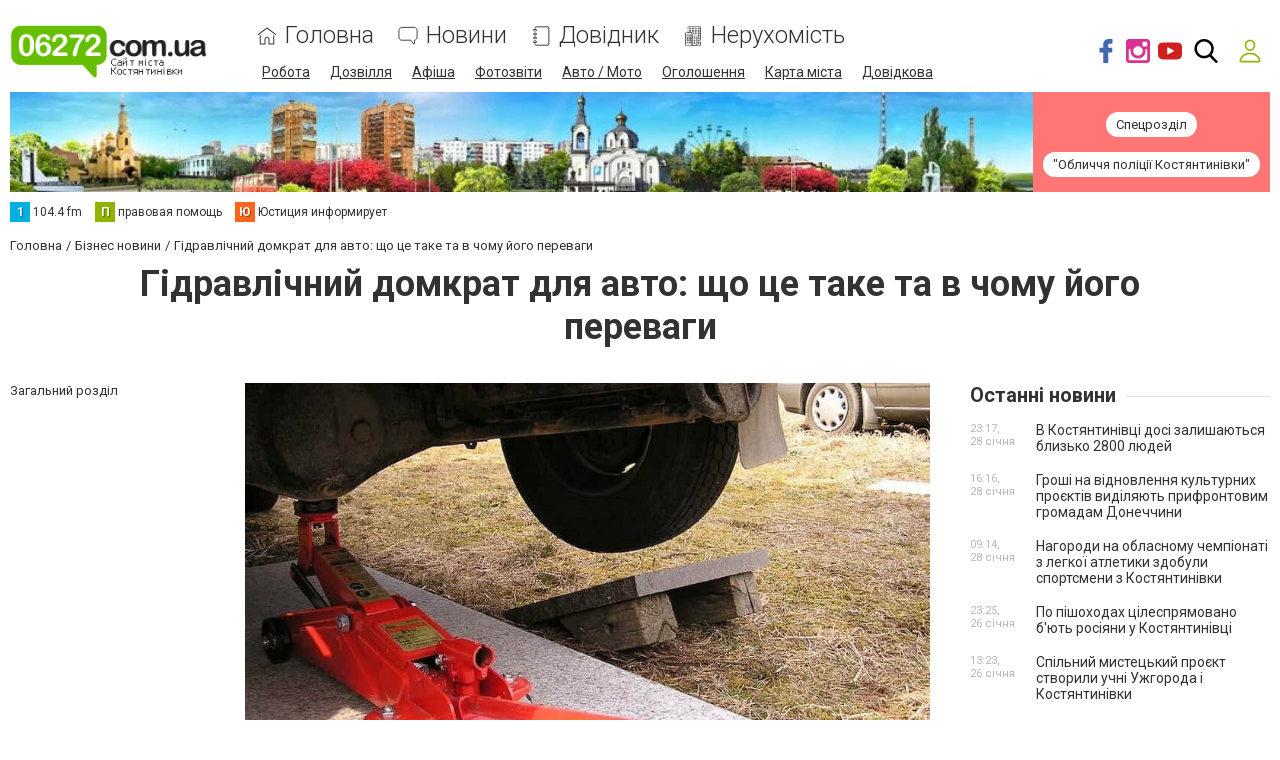

--- FILE ---
content_type: text/html; charset=utf-8
request_url: https://www.google.com/recaptcha/api2/anchor?ar=1&k=6LftiBwUAAAAAESct0yA_WEiCBf2ocnQMGRjneIX&co=aHR0cHM6Ly93d3cuMDYyNzIuY29tLnVhOjQ0Mw..&hl=uk&v=N67nZn4AqZkNcbeMu4prBgzg&size=invisible&badge=inline&anchor-ms=20000&execute-ms=30000&cb=sbt9khxcqh5i
body_size: 49735
content:
<!DOCTYPE HTML><html dir="ltr" lang="uk"><head><meta http-equiv="Content-Type" content="text/html; charset=UTF-8">
<meta http-equiv="X-UA-Compatible" content="IE=edge">
<title>reCAPTCHA</title>
<style type="text/css">
/* cyrillic-ext */
@font-face {
  font-family: 'Roboto';
  font-style: normal;
  font-weight: 400;
  font-stretch: 100%;
  src: url(//fonts.gstatic.com/s/roboto/v48/KFO7CnqEu92Fr1ME7kSn66aGLdTylUAMa3GUBHMdazTgWw.woff2) format('woff2');
  unicode-range: U+0460-052F, U+1C80-1C8A, U+20B4, U+2DE0-2DFF, U+A640-A69F, U+FE2E-FE2F;
}
/* cyrillic */
@font-face {
  font-family: 'Roboto';
  font-style: normal;
  font-weight: 400;
  font-stretch: 100%;
  src: url(//fonts.gstatic.com/s/roboto/v48/KFO7CnqEu92Fr1ME7kSn66aGLdTylUAMa3iUBHMdazTgWw.woff2) format('woff2');
  unicode-range: U+0301, U+0400-045F, U+0490-0491, U+04B0-04B1, U+2116;
}
/* greek-ext */
@font-face {
  font-family: 'Roboto';
  font-style: normal;
  font-weight: 400;
  font-stretch: 100%;
  src: url(//fonts.gstatic.com/s/roboto/v48/KFO7CnqEu92Fr1ME7kSn66aGLdTylUAMa3CUBHMdazTgWw.woff2) format('woff2');
  unicode-range: U+1F00-1FFF;
}
/* greek */
@font-face {
  font-family: 'Roboto';
  font-style: normal;
  font-weight: 400;
  font-stretch: 100%;
  src: url(//fonts.gstatic.com/s/roboto/v48/KFO7CnqEu92Fr1ME7kSn66aGLdTylUAMa3-UBHMdazTgWw.woff2) format('woff2');
  unicode-range: U+0370-0377, U+037A-037F, U+0384-038A, U+038C, U+038E-03A1, U+03A3-03FF;
}
/* math */
@font-face {
  font-family: 'Roboto';
  font-style: normal;
  font-weight: 400;
  font-stretch: 100%;
  src: url(//fonts.gstatic.com/s/roboto/v48/KFO7CnqEu92Fr1ME7kSn66aGLdTylUAMawCUBHMdazTgWw.woff2) format('woff2');
  unicode-range: U+0302-0303, U+0305, U+0307-0308, U+0310, U+0312, U+0315, U+031A, U+0326-0327, U+032C, U+032F-0330, U+0332-0333, U+0338, U+033A, U+0346, U+034D, U+0391-03A1, U+03A3-03A9, U+03B1-03C9, U+03D1, U+03D5-03D6, U+03F0-03F1, U+03F4-03F5, U+2016-2017, U+2034-2038, U+203C, U+2040, U+2043, U+2047, U+2050, U+2057, U+205F, U+2070-2071, U+2074-208E, U+2090-209C, U+20D0-20DC, U+20E1, U+20E5-20EF, U+2100-2112, U+2114-2115, U+2117-2121, U+2123-214F, U+2190, U+2192, U+2194-21AE, U+21B0-21E5, U+21F1-21F2, U+21F4-2211, U+2213-2214, U+2216-22FF, U+2308-230B, U+2310, U+2319, U+231C-2321, U+2336-237A, U+237C, U+2395, U+239B-23B7, U+23D0, U+23DC-23E1, U+2474-2475, U+25AF, U+25B3, U+25B7, U+25BD, U+25C1, U+25CA, U+25CC, U+25FB, U+266D-266F, U+27C0-27FF, U+2900-2AFF, U+2B0E-2B11, U+2B30-2B4C, U+2BFE, U+3030, U+FF5B, U+FF5D, U+1D400-1D7FF, U+1EE00-1EEFF;
}
/* symbols */
@font-face {
  font-family: 'Roboto';
  font-style: normal;
  font-weight: 400;
  font-stretch: 100%;
  src: url(//fonts.gstatic.com/s/roboto/v48/KFO7CnqEu92Fr1ME7kSn66aGLdTylUAMaxKUBHMdazTgWw.woff2) format('woff2');
  unicode-range: U+0001-000C, U+000E-001F, U+007F-009F, U+20DD-20E0, U+20E2-20E4, U+2150-218F, U+2190, U+2192, U+2194-2199, U+21AF, U+21E6-21F0, U+21F3, U+2218-2219, U+2299, U+22C4-22C6, U+2300-243F, U+2440-244A, U+2460-24FF, U+25A0-27BF, U+2800-28FF, U+2921-2922, U+2981, U+29BF, U+29EB, U+2B00-2BFF, U+4DC0-4DFF, U+FFF9-FFFB, U+10140-1018E, U+10190-1019C, U+101A0, U+101D0-101FD, U+102E0-102FB, U+10E60-10E7E, U+1D2C0-1D2D3, U+1D2E0-1D37F, U+1F000-1F0FF, U+1F100-1F1AD, U+1F1E6-1F1FF, U+1F30D-1F30F, U+1F315, U+1F31C, U+1F31E, U+1F320-1F32C, U+1F336, U+1F378, U+1F37D, U+1F382, U+1F393-1F39F, U+1F3A7-1F3A8, U+1F3AC-1F3AF, U+1F3C2, U+1F3C4-1F3C6, U+1F3CA-1F3CE, U+1F3D4-1F3E0, U+1F3ED, U+1F3F1-1F3F3, U+1F3F5-1F3F7, U+1F408, U+1F415, U+1F41F, U+1F426, U+1F43F, U+1F441-1F442, U+1F444, U+1F446-1F449, U+1F44C-1F44E, U+1F453, U+1F46A, U+1F47D, U+1F4A3, U+1F4B0, U+1F4B3, U+1F4B9, U+1F4BB, U+1F4BF, U+1F4C8-1F4CB, U+1F4D6, U+1F4DA, U+1F4DF, U+1F4E3-1F4E6, U+1F4EA-1F4ED, U+1F4F7, U+1F4F9-1F4FB, U+1F4FD-1F4FE, U+1F503, U+1F507-1F50B, U+1F50D, U+1F512-1F513, U+1F53E-1F54A, U+1F54F-1F5FA, U+1F610, U+1F650-1F67F, U+1F687, U+1F68D, U+1F691, U+1F694, U+1F698, U+1F6AD, U+1F6B2, U+1F6B9-1F6BA, U+1F6BC, U+1F6C6-1F6CF, U+1F6D3-1F6D7, U+1F6E0-1F6EA, U+1F6F0-1F6F3, U+1F6F7-1F6FC, U+1F700-1F7FF, U+1F800-1F80B, U+1F810-1F847, U+1F850-1F859, U+1F860-1F887, U+1F890-1F8AD, U+1F8B0-1F8BB, U+1F8C0-1F8C1, U+1F900-1F90B, U+1F93B, U+1F946, U+1F984, U+1F996, U+1F9E9, U+1FA00-1FA6F, U+1FA70-1FA7C, U+1FA80-1FA89, U+1FA8F-1FAC6, U+1FACE-1FADC, U+1FADF-1FAE9, U+1FAF0-1FAF8, U+1FB00-1FBFF;
}
/* vietnamese */
@font-face {
  font-family: 'Roboto';
  font-style: normal;
  font-weight: 400;
  font-stretch: 100%;
  src: url(//fonts.gstatic.com/s/roboto/v48/KFO7CnqEu92Fr1ME7kSn66aGLdTylUAMa3OUBHMdazTgWw.woff2) format('woff2');
  unicode-range: U+0102-0103, U+0110-0111, U+0128-0129, U+0168-0169, U+01A0-01A1, U+01AF-01B0, U+0300-0301, U+0303-0304, U+0308-0309, U+0323, U+0329, U+1EA0-1EF9, U+20AB;
}
/* latin-ext */
@font-face {
  font-family: 'Roboto';
  font-style: normal;
  font-weight: 400;
  font-stretch: 100%;
  src: url(//fonts.gstatic.com/s/roboto/v48/KFO7CnqEu92Fr1ME7kSn66aGLdTylUAMa3KUBHMdazTgWw.woff2) format('woff2');
  unicode-range: U+0100-02BA, U+02BD-02C5, U+02C7-02CC, U+02CE-02D7, U+02DD-02FF, U+0304, U+0308, U+0329, U+1D00-1DBF, U+1E00-1E9F, U+1EF2-1EFF, U+2020, U+20A0-20AB, U+20AD-20C0, U+2113, U+2C60-2C7F, U+A720-A7FF;
}
/* latin */
@font-face {
  font-family: 'Roboto';
  font-style: normal;
  font-weight: 400;
  font-stretch: 100%;
  src: url(//fonts.gstatic.com/s/roboto/v48/KFO7CnqEu92Fr1ME7kSn66aGLdTylUAMa3yUBHMdazQ.woff2) format('woff2');
  unicode-range: U+0000-00FF, U+0131, U+0152-0153, U+02BB-02BC, U+02C6, U+02DA, U+02DC, U+0304, U+0308, U+0329, U+2000-206F, U+20AC, U+2122, U+2191, U+2193, U+2212, U+2215, U+FEFF, U+FFFD;
}
/* cyrillic-ext */
@font-face {
  font-family: 'Roboto';
  font-style: normal;
  font-weight: 500;
  font-stretch: 100%;
  src: url(//fonts.gstatic.com/s/roboto/v48/KFO7CnqEu92Fr1ME7kSn66aGLdTylUAMa3GUBHMdazTgWw.woff2) format('woff2');
  unicode-range: U+0460-052F, U+1C80-1C8A, U+20B4, U+2DE0-2DFF, U+A640-A69F, U+FE2E-FE2F;
}
/* cyrillic */
@font-face {
  font-family: 'Roboto';
  font-style: normal;
  font-weight: 500;
  font-stretch: 100%;
  src: url(//fonts.gstatic.com/s/roboto/v48/KFO7CnqEu92Fr1ME7kSn66aGLdTylUAMa3iUBHMdazTgWw.woff2) format('woff2');
  unicode-range: U+0301, U+0400-045F, U+0490-0491, U+04B0-04B1, U+2116;
}
/* greek-ext */
@font-face {
  font-family: 'Roboto';
  font-style: normal;
  font-weight: 500;
  font-stretch: 100%;
  src: url(//fonts.gstatic.com/s/roboto/v48/KFO7CnqEu92Fr1ME7kSn66aGLdTylUAMa3CUBHMdazTgWw.woff2) format('woff2');
  unicode-range: U+1F00-1FFF;
}
/* greek */
@font-face {
  font-family: 'Roboto';
  font-style: normal;
  font-weight: 500;
  font-stretch: 100%;
  src: url(//fonts.gstatic.com/s/roboto/v48/KFO7CnqEu92Fr1ME7kSn66aGLdTylUAMa3-UBHMdazTgWw.woff2) format('woff2');
  unicode-range: U+0370-0377, U+037A-037F, U+0384-038A, U+038C, U+038E-03A1, U+03A3-03FF;
}
/* math */
@font-face {
  font-family: 'Roboto';
  font-style: normal;
  font-weight: 500;
  font-stretch: 100%;
  src: url(//fonts.gstatic.com/s/roboto/v48/KFO7CnqEu92Fr1ME7kSn66aGLdTylUAMawCUBHMdazTgWw.woff2) format('woff2');
  unicode-range: U+0302-0303, U+0305, U+0307-0308, U+0310, U+0312, U+0315, U+031A, U+0326-0327, U+032C, U+032F-0330, U+0332-0333, U+0338, U+033A, U+0346, U+034D, U+0391-03A1, U+03A3-03A9, U+03B1-03C9, U+03D1, U+03D5-03D6, U+03F0-03F1, U+03F4-03F5, U+2016-2017, U+2034-2038, U+203C, U+2040, U+2043, U+2047, U+2050, U+2057, U+205F, U+2070-2071, U+2074-208E, U+2090-209C, U+20D0-20DC, U+20E1, U+20E5-20EF, U+2100-2112, U+2114-2115, U+2117-2121, U+2123-214F, U+2190, U+2192, U+2194-21AE, U+21B0-21E5, U+21F1-21F2, U+21F4-2211, U+2213-2214, U+2216-22FF, U+2308-230B, U+2310, U+2319, U+231C-2321, U+2336-237A, U+237C, U+2395, U+239B-23B7, U+23D0, U+23DC-23E1, U+2474-2475, U+25AF, U+25B3, U+25B7, U+25BD, U+25C1, U+25CA, U+25CC, U+25FB, U+266D-266F, U+27C0-27FF, U+2900-2AFF, U+2B0E-2B11, U+2B30-2B4C, U+2BFE, U+3030, U+FF5B, U+FF5D, U+1D400-1D7FF, U+1EE00-1EEFF;
}
/* symbols */
@font-face {
  font-family: 'Roboto';
  font-style: normal;
  font-weight: 500;
  font-stretch: 100%;
  src: url(//fonts.gstatic.com/s/roboto/v48/KFO7CnqEu92Fr1ME7kSn66aGLdTylUAMaxKUBHMdazTgWw.woff2) format('woff2');
  unicode-range: U+0001-000C, U+000E-001F, U+007F-009F, U+20DD-20E0, U+20E2-20E4, U+2150-218F, U+2190, U+2192, U+2194-2199, U+21AF, U+21E6-21F0, U+21F3, U+2218-2219, U+2299, U+22C4-22C6, U+2300-243F, U+2440-244A, U+2460-24FF, U+25A0-27BF, U+2800-28FF, U+2921-2922, U+2981, U+29BF, U+29EB, U+2B00-2BFF, U+4DC0-4DFF, U+FFF9-FFFB, U+10140-1018E, U+10190-1019C, U+101A0, U+101D0-101FD, U+102E0-102FB, U+10E60-10E7E, U+1D2C0-1D2D3, U+1D2E0-1D37F, U+1F000-1F0FF, U+1F100-1F1AD, U+1F1E6-1F1FF, U+1F30D-1F30F, U+1F315, U+1F31C, U+1F31E, U+1F320-1F32C, U+1F336, U+1F378, U+1F37D, U+1F382, U+1F393-1F39F, U+1F3A7-1F3A8, U+1F3AC-1F3AF, U+1F3C2, U+1F3C4-1F3C6, U+1F3CA-1F3CE, U+1F3D4-1F3E0, U+1F3ED, U+1F3F1-1F3F3, U+1F3F5-1F3F7, U+1F408, U+1F415, U+1F41F, U+1F426, U+1F43F, U+1F441-1F442, U+1F444, U+1F446-1F449, U+1F44C-1F44E, U+1F453, U+1F46A, U+1F47D, U+1F4A3, U+1F4B0, U+1F4B3, U+1F4B9, U+1F4BB, U+1F4BF, U+1F4C8-1F4CB, U+1F4D6, U+1F4DA, U+1F4DF, U+1F4E3-1F4E6, U+1F4EA-1F4ED, U+1F4F7, U+1F4F9-1F4FB, U+1F4FD-1F4FE, U+1F503, U+1F507-1F50B, U+1F50D, U+1F512-1F513, U+1F53E-1F54A, U+1F54F-1F5FA, U+1F610, U+1F650-1F67F, U+1F687, U+1F68D, U+1F691, U+1F694, U+1F698, U+1F6AD, U+1F6B2, U+1F6B9-1F6BA, U+1F6BC, U+1F6C6-1F6CF, U+1F6D3-1F6D7, U+1F6E0-1F6EA, U+1F6F0-1F6F3, U+1F6F7-1F6FC, U+1F700-1F7FF, U+1F800-1F80B, U+1F810-1F847, U+1F850-1F859, U+1F860-1F887, U+1F890-1F8AD, U+1F8B0-1F8BB, U+1F8C0-1F8C1, U+1F900-1F90B, U+1F93B, U+1F946, U+1F984, U+1F996, U+1F9E9, U+1FA00-1FA6F, U+1FA70-1FA7C, U+1FA80-1FA89, U+1FA8F-1FAC6, U+1FACE-1FADC, U+1FADF-1FAE9, U+1FAF0-1FAF8, U+1FB00-1FBFF;
}
/* vietnamese */
@font-face {
  font-family: 'Roboto';
  font-style: normal;
  font-weight: 500;
  font-stretch: 100%;
  src: url(//fonts.gstatic.com/s/roboto/v48/KFO7CnqEu92Fr1ME7kSn66aGLdTylUAMa3OUBHMdazTgWw.woff2) format('woff2');
  unicode-range: U+0102-0103, U+0110-0111, U+0128-0129, U+0168-0169, U+01A0-01A1, U+01AF-01B0, U+0300-0301, U+0303-0304, U+0308-0309, U+0323, U+0329, U+1EA0-1EF9, U+20AB;
}
/* latin-ext */
@font-face {
  font-family: 'Roboto';
  font-style: normal;
  font-weight: 500;
  font-stretch: 100%;
  src: url(//fonts.gstatic.com/s/roboto/v48/KFO7CnqEu92Fr1ME7kSn66aGLdTylUAMa3KUBHMdazTgWw.woff2) format('woff2');
  unicode-range: U+0100-02BA, U+02BD-02C5, U+02C7-02CC, U+02CE-02D7, U+02DD-02FF, U+0304, U+0308, U+0329, U+1D00-1DBF, U+1E00-1E9F, U+1EF2-1EFF, U+2020, U+20A0-20AB, U+20AD-20C0, U+2113, U+2C60-2C7F, U+A720-A7FF;
}
/* latin */
@font-face {
  font-family: 'Roboto';
  font-style: normal;
  font-weight: 500;
  font-stretch: 100%;
  src: url(//fonts.gstatic.com/s/roboto/v48/KFO7CnqEu92Fr1ME7kSn66aGLdTylUAMa3yUBHMdazQ.woff2) format('woff2');
  unicode-range: U+0000-00FF, U+0131, U+0152-0153, U+02BB-02BC, U+02C6, U+02DA, U+02DC, U+0304, U+0308, U+0329, U+2000-206F, U+20AC, U+2122, U+2191, U+2193, U+2212, U+2215, U+FEFF, U+FFFD;
}
/* cyrillic-ext */
@font-face {
  font-family: 'Roboto';
  font-style: normal;
  font-weight: 900;
  font-stretch: 100%;
  src: url(//fonts.gstatic.com/s/roboto/v48/KFO7CnqEu92Fr1ME7kSn66aGLdTylUAMa3GUBHMdazTgWw.woff2) format('woff2');
  unicode-range: U+0460-052F, U+1C80-1C8A, U+20B4, U+2DE0-2DFF, U+A640-A69F, U+FE2E-FE2F;
}
/* cyrillic */
@font-face {
  font-family: 'Roboto';
  font-style: normal;
  font-weight: 900;
  font-stretch: 100%;
  src: url(//fonts.gstatic.com/s/roboto/v48/KFO7CnqEu92Fr1ME7kSn66aGLdTylUAMa3iUBHMdazTgWw.woff2) format('woff2');
  unicode-range: U+0301, U+0400-045F, U+0490-0491, U+04B0-04B1, U+2116;
}
/* greek-ext */
@font-face {
  font-family: 'Roboto';
  font-style: normal;
  font-weight: 900;
  font-stretch: 100%;
  src: url(//fonts.gstatic.com/s/roboto/v48/KFO7CnqEu92Fr1ME7kSn66aGLdTylUAMa3CUBHMdazTgWw.woff2) format('woff2');
  unicode-range: U+1F00-1FFF;
}
/* greek */
@font-face {
  font-family: 'Roboto';
  font-style: normal;
  font-weight: 900;
  font-stretch: 100%;
  src: url(//fonts.gstatic.com/s/roboto/v48/KFO7CnqEu92Fr1ME7kSn66aGLdTylUAMa3-UBHMdazTgWw.woff2) format('woff2');
  unicode-range: U+0370-0377, U+037A-037F, U+0384-038A, U+038C, U+038E-03A1, U+03A3-03FF;
}
/* math */
@font-face {
  font-family: 'Roboto';
  font-style: normal;
  font-weight: 900;
  font-stretch: 100%;
  src: url(//fonts.gstatic.com/s/roboto/v48/KFO7CnqEu92Fr1ME7kSn66aGLdTylUAMawCUBHMdazTgWw.woff2) format('woff2');
  unicode-range: U+0302-0303, U+0305, U+0307-0308, U+0310, U+0312, U+0315, U+031A, U+0326-0327, U+032C, U+032F-0330, U+0332-0333, U+0338, U+033A, U+0346, U+034D, U+0391-03A1, U+03A3-03A9, U+03B1-03C9, U+03D1, U+03D5-03D6, U+03F0-03F1, U+03F4-03F5, U+2016-2017, U+2034-2038, U+203C, U+2040, U+2043, U+2047, U+2050, U+2057, U+205F, U+2070-2071, U+2074-208E, U+2090-209C, U+20D0-20DC, U+20E1, U+20E5-20EF, U+2100-2112, U+2114-2115, U+2117-2121, U+2123-214F, U+2190, U+2192, U+2194-21AE, U+21B0-21E5, U+21F1-21F2, U+21F4-2211, U+2213-2214, U+2216-22FF, U+2308-230B, U+2310, U+2319, U+231C-2321, U+2336-237A, U+237C, U+2395, U+239B-23B7, U+23D0, U+23DC-23E1, U+2474-2475, U+25AF, U+25B3, U+25B7, U+25BD, U+25C1, U+25CA, U+25CC, U+25FB, U+266D-266F, U+27C0-27FF, U+2900-2AFF, U+2B0E-2B11, U+2B30-2B4C, U+2BFE, U+3030, U+FF5B, U+FF5D, U+1D400-1D7FF, U+1EE00-1EEFF;
}
/* symbols */
@font-face {
  font-family: 'Roboto';
  font-style: normal;
  font-weight: 900;
  font-stretch: 100%;
  src: url(//fonts.gstatic.com/s/roboto/v48/KFO7CnqEu92Fr1ME7kSn66aGLdTylUAMaxKUBHMdazTgWw.woff2) format('woff2');
  unicode-range: U+0001-000C, U+000E-001F, U+007F-009F, U+20DD-20E0, U+20E2-20E4, U+2150-218F, U+2190, U+2192, U+2194-2199, U+21AF, U+21E6-21F0, U+21F3, U+2218-2219, U+2299, U+22C4-22C6, U+2300-243F, U+2440-244A, U+2460-24FF, U+25A0-27BF, U+2800-28FF, U+2921-2922, U+2981, U+29BF, U+29EB, U+2B00-2BFF, U+4DC0-4DFF, U+FFF9-FFFB, U+10140-1018E, U+10190-1019C, U+101A0, U+101D0-101FD, U+102E0-102FB, U+10E60-10E7E, U+1D2C0-1D2D3, U+1D2E0-1D37F, U+1F000-1F0FF, U+1F100-1F1AD, U+1F1E6-1F1FF, U+1F30D-1F30F, U+1F315, U+1F31C, U+1F31E, U+1F320-1F32C, U+1F336, U+1F378, U+1F37D, U+1F382, U+1F393-1F39F, U+1F3A7-1F3A8, U+1F3AC-1F3AF, U+1F3C2, U+1F3C4-1F3C6, U+1F3CA-1F3CE, U+1F3D4-1F3E0, U+1F3ED, U+1F3F1-1F3F3, U+1F3F5-1F3F7, U+1F408, U+1F415, U+1F41F, U+1F426, U+1F43F, U+1F441-1F442, U+1F444, U+1F446-1F449, U+1F44C-1F44E, U+1F453, U+1F46A, U+1F47D, U+1F4A3, U+1F4B0, U+1F4B3, U+1F4B9, U+1F4BB, U+1F4BF, U+1F4C8-1F4CB, U+1F4D6, U+1F4DA, U+1F4DF, U+1F4E3-1F4E6, U+1F4EA-1F4ED, U+1F4F7, U+1F4F9-1F4FB, U+1F4FD-1F4FE, U+1F503, U+1F507-1F50B, U+1F50D, U+1F512-1F513, U+1F53E-1F54A, U+1F54F-1F5FA, U+1F610, U+1F650-1F67F, U+1F687, U+1F68D, U+1F691, U+1F694, U+1F698, U+1F6AD, U+1F6B2, U+1F6B9-1F6BA, U+1F6BC, U+1F6C6-1F6CF, U+1F6D3-1F6D7, U+1F6E0-1F6EA, U+1F6F0-1F6F3, U+1F6F7-1F6FC, U+1F700-1F7FF, U+1F800-1F80B, U+1F810-1F847, U+1F850-1F859, U+1F860-1F887, U+1F890-1F8AD, U+1F8B0-1F8BB, U+1F8C0-1F8C1, U+1F900-1F90B, U+1F93B, U+1F946, U+1F984, U+1F996, U+1F9E9, U+1FA00-1FA6F, U+1FA70-1FA7C, U+1FA80-1FA89, U+1FA8F-1FAC6, U+1FACE-1FADC, U+1FADF-1FAE9, U+1FAF0-1FAF8, U+1FB00-1FBFF;
}
/* vietnamese */
@font-face {
  font-family: 'Roboto';
  font-style: normal;
  font-weight: 900;
  font-stretch: 100%;
  src: url(//fonts.gstatic.com/s/roboto/v48/KFO7CnqEu92Fr1ME7kSn66aGLdTylUAMa3OUBHMdazTgWw.woff2) format('woff2');
  unicode-range: U+0102-0103, U+0110-0111, U+0128-0129, U+0168-0169, U+01A0-01A1, U+01AF-01B0, U+0300-0301, U+0303-0304, U+0308-0309, U+0323, U+0329, U+1EA0-1EF9, U+20AB;
}
/* latin-ext */
@font-face {
  font-family: 'Roboto';
  font-style: normal;
  font-weight: 900;
  font-stretch: 100%;
  src: url(//fonts.gstatic.com/s/roboto/v48/KFO7CnqEu92Fr1ME7kSn66aGLdTylUAMa3KUBHMdazTgWw.woff2) format('woff2');
  unicode-range: U+0100-02BA, U+02BD-02C5, U+02C7-02CC, U+02CE-02D7, U+02DD-02FF, U+0304, U+0308, U+0329, U+1D00-1DBF, U+1E00-1E9F, U+1EF2-1EFF, U+2020, U+20A0-20AB, U+20AD-20C0, U+2113, U+2C60-2C7F, U+A720-A7FF;
}
/* latin */
@font-face {
  font-family: 'Roboto';
  font-style: normal;
  font-weight: 900;
  font-stretch: 100%;
  src: url(//fonts.gstatic.com/s/roboto/v48/KFO7CnqEu92Fr1ME7kSn66aGLdTylUAMa3yUBHMdazQ.woff2) format('woff2');
  unicode-range: U+0000-00FF, U+0131, U+0152-0153, U+02BB-02BC, U+02C6, U+02DA, U+02DC, U+0304, U+0308, U+0329, U+2000-206F, U+20AC, U+2122, U+2191, U+2193, U+2212, U+2215, U+FEFF, U+FFFD;
}

</style>
<link rel="stylesheet" type="text/css" href="https://www.gstatic.com/recaptcha/releases/N67nZn4AqZkNcbeMu4prBgzg/styles__ltr.css">
<script nonce="T_qLyxIVjjUeroxkrLmV9Q" type="text/javascript">window['__recaptcha_api'] = 'https://www.google.com/recaptcha/api2/';</script>
<script type="text/javascript" src="https://www.gstatic.com/recaptcha/releases/N67nZn4AqZkNcbeMu4prBgzg/recaptcha__uk.js" nonce="T_qLyxIVjjUeroxkrLmV9Q">
      
    </script></head>
<body><div id="rc-anchor-alert" class="rc-anchor-alert"></div>
<input type="hidden" id="recaptcha-token" value="[base64]">
<script type="text/javascript" nonce="T_qLyxIVjjUeroxkrLmV9Q">
      recaptcha.anchor.Main.init("[\x22ainput\x22,[\x22bgdata\x22,\x22\x22,\[base64]/[base64]/MjU1Ong/[base64]/[base64]/[base64]/[base64]/[base64]/[base64]/[base64]/[base64]/[base64]/[base64]/[base64]/[base64]/[base64]/[base64]/[base64]\\u003d\x22,\[base64]\x22,\[base64]/[base64]/CrXVQwr9Mw4PCscOHRwlnOV5ZRsOHUMKCdsKBw43CusODwooVwo47TUTCvsOGOiYSwqzDtsKGchA1S8KcHmzCrX8IwqsKC8Ofw6gDwrNDJXReJwYyw5oJM8Kdw47DuT8fdhLCgMKqaH7CpsOkw7JeJRpRNk7Dg0/CksKJw43Dt8KaEsO7w6Eyw7jCm8KwM8ONfsOXOV1gw4RAMsOJwpJFw5vChl/CusKbN8K3wqXCg2jCo0fDucKbQldJwqY8XQjCrnDDtQTCvcKWLyB3wr3DiE/CqcO5w57DtcK/CA8nb8Oiwr7CqXjDisKhBGJ9w5QqwoHDvnfDmFxEIMOMw4zCjcOLFRzDusK2aSjDjsOnZSLCg8OtbGvCuk8fY8KWbsOtw4PCqcKowrHCjXLDs8KvwrV0ccOTwpBRwpPCvGrClAXDq8KQPiLClTjCr8OZBWTDi8OUw5/CkmBuCMO3WyXDo8OcYsO5UcK0w7Q0wrRQwoLCu8KXwpXCrMK+wq84wrHCvcOcwonDjEPDkkBNKAwVTB5ww4h/[base64]/DlyrDoTDCq8OjwoEAPy3Dm0nDqMKlQMOEw4M+w6Ucw6TCrsO0wq5zUDDCtw9KSjMcwofDuMKTFsOZwp7Clz5ZwqQjAzfDnMOoQMOqAMK4esKDw4fConFbw4bCpsKqwr5CwrbCuUnDpcKIcMO2w5t1wqjCmxHCsVpbeBDCgsKHw6FOUE/CtV/DlcKpXm3DqiolLy7DvgfDocORw5IEUi1LMMOnw5nCs2dcwrLChMOGw6QEwrMjw6ouwqwcGsKBwq/[base64]/CoxvCpsOyPsKVw4PCk8Ofw5cgw5HCt0jCoGobWWREw6LDqh7DqcOVw4jChsK+QMOGwqg7Ej5gwqM0EhhSJTlUPcO0CkzDpsK8diIpwqI9wozDi8K4UsK/dmbDlD1Iw4YHAFvCnFo5e8O6wqfDvlnDhX9aRcKtfAJawqHDtkgaw7EPSsKcwojCpMOiAsOGw6DCh3nDkVZyw58wwqrDhMO9wpl1H8KxwonDicKRw7RyOcKdYsOPHQ7ClRfClsKqw4Y4Y8OkO8Krw6UFK8Kbw43Cq1opwr/DmSLDgTYDFDxOwo8OfcKaw5HDvlfDi8KIwpjDiEwsJMOBE8OiBS3DsB/[base64]/DgSPCrwEzwqbDu8K/[base64]/DllTCkMKhK2p5w6omOMKgw45RanvClFLCnXACwqbDmQDDslLDicKmYcOLwpl1wq/ClxPCkEnDv8K8CAXDisONZcK4w6/DhV9tCzXCjsOkflLCjV19w4HDk8KzS0XDu8KbwphawoZbPsK1BsKCVVbCvlbCpDgNw5t4RFXCpMKLw53CscOPw73CmMO7wp8pwqBEwr7CosOxwr3CnsO/wrgSw73DhhPCkVMnw6TCsMK+wq/Cm8Opw4XChcOvIzTDj8KuUxxVM8K2KsO/CxPCtMOWw4RRw6vDpsKUwrfDrkpZbsKeQMKMwpTDvMO+bkzCu0ADwqvDs8KUwpLDrcK0wqYiw5sKwprDn8Ofw6vDjsKeOcKrQCXDqMKYFcKEZErDhsKiOgLCicOjaW/[base64]/CtcOSwqzDpsOlwoDCnkt+bMOCw4ZPw4vCq8KadFZawoXDtE0/[base64]/DpX7CocKewpMLw4lvw4lQeFgDDCpow57CsCHDrkFKeDNQw6YGUyQfF8OHOV1JwrUiNnlbwqAnZsOCVcOfQmbClUfDnMOQw7jCsxbDosOINRJ1QDzCqsOkw7bDpMKDHsOQMcOBwrPColnDjsOHMWHCosO/[base64]/[base64]/DpcKKwpwmw71HSMKpw57CiTUwcm8Nw6Q4VcK4wpDCl8K1w64hwrHCtcKTZ8Oew5nDsMOVZ2vDrMK+wokEw4oOw5ZSV0o2wowwDm0Te8KdZ2/Ct3h/[base64]/DkMOqw7Yuw6c5w73DvhXCnmbDnMKZwqnDvmHCqWrDhMO+wqQswoJiwqJZMMKXwozDlCwsccOyw5RaXcOYOsOTQMKMXiN3OcKGIMOjUw48WGsUw7JUw43CkVM9dsO4Nh0Bw6FDMELDuDzDtMO2wo4UwpLCisK/wrnDo3TDjFQbwr90UsOjw6QSw7LDlsOASsOXwqTChRQ8w50sCcKNw6kbRnAlw6/Do8KBGcODw4ZGYSLCm8OXXsK2w5LCpMK7w7R5VMOXwobClsKZWMKcdynDv8O3woHCnhnDljzCvsKOw7rCocOvf8OjwojCm8O/K37CkE3CpDbDisKvw4Udw4LCigx/w7dBwpoPCsKswonDtz3DucKUYMKfOCIFTsOPIFbChMOoF2ZaMcKAdsOkw55iwpLCtzJbB8OFwoMsaTvDiMKJw7XCnsKQw6Zlw7LCvUQrScKZw551cR7DtcKZTMKpw6bDrcO/[base64]/[base64]/wqQQWcKMwq4zW8KXwoXChsKzcMO0b2p/w4zCjsOfAA9oRlPDt8K1wpbCojvDkzvCjcKyYy7Ds8OMwqzCsRMabcKXwosiTVEyfcOmwpfDuhLDtm8ywrNIQMKkbyVrwo/CrcOfDVEnQhbDgsOOFDzCqRLCgMKDSsOsXWkTw5hTVMKgwqrCsS1OK8OkfcKFYUjCmcOfw4x3wo3DrmHDqsKIwoYWbn8/w6HCtcK8w7gxwohLHsOaFmZRwoDCnMKJHh/CrSfDogwEb8Ovw4gHNsOMeCF/w4PCk11waMKzCsOjwrXDvMKSG8Kzwq3DgGvCscOFD3cjchNkdW/DkyTDtsKmH8K/JcO5Vn/Cr2MuXzc7AMKHw6c2w7HCvy0BGnF4GcOZw7B9bTpIYXI/w7Jsw5FwCSV8UcKbw40Jw740Z2Q/DFZycQHCu8KLbGQrwrzDs8KnbcKsVVHChSLDsDY6Wl/DrsK4cMKDD8O/wq/DlwTDqCh6w4XDlSnCo8OvwqUQCsKEw6Fnw7oEwr/DvsK4w5rClsKtZMO2bFUnIcKjGSELecKxw5LDhBLCrsOEw6LDjsOACDLCrRE0e8K7MT/[base64]/E8KlMsKXwoMAIMKWPsOKK8OXw6PDukDCoH/[base64]/DtsK4w4TCq8OcLQYmwodaw4omDDRsw6NqJMO+IMOlwo98w5NqwqnCr8KowocjJMKJwr/CncOIGkzDtcKbdh12w5Z6JmTCs8O+DMOxwrHDnsKZw6TDrwMRw4vCosKQwpA+w47CmhXCnMOtwr/ChsKMwokQLTrCu14sd8Oje8KJeMKRNcONQMOywoJbDxDDmMK/fMOEAhJqDMKKw7UUw6fCucKzwrglwojCqcOkw6rDplJzTAhvSi9pAjHDg8OYw6PCsMOwYT9WFF3CrMK3JlJ/[base64]/Cl8K4AcO9w6nDmyhVcQZ7RcKjY8K6MRfCoMOPBcKAw7NAV8KMwoNRecKtwo4kcnLDiMKkw7vCrsOFw7oEXlpVw5/CmXU1S2XChCM/w4grwr3DpVFHwqwsOjxqw78nwqrDh8Ojw5XDny41wpgcKcOTw6APKMOxwrjCn8KzOsKqw5g+C0EQw4LCoMOwZhHDg8Knw6FVw6DDmk8XwrZNX8KIwoTCgMKIe8KzMTfDhStiYFDClMO7MmfDhxTDhMKkwqfDscOyw7wNe2LCjG/CnnMZwrptXMKGCsKqGkDDsMKPwqMFwqp5SUvCqXvChsKuD1NKAAA9OkzDh8OcwrQtwo/CjsKYwoMuA3ktKxg3fMOiFsO7w4lyecKmw4w6wolNw6/Dpi7DmhzDkcKrSzJ/w6LCgQ8Lw5jDmsK5wo9NwrB6S8K1w7lwFsKewrwbw5XDq8OxRcKXw4PDu8OIXsK+IsKOfcOSGh/CnyHDgTJvw7rCuzNWBiHCjcOUIMOPw4hlw7Q0JsO8w6XDkcKEYiXCgRh8w7/DmTTDnEcAwptHw5/[base64]/ClEwNw45MehLChcOJQsOew7bCksKpw4rChnYhMsO0VDHDssKjw5TCki/DmyXCtMO/ecOhRMKBw7Z1wrHCrFdKR3Jlw4VuwpFICnBkOXpPw5Myw4NYw4jDhXQjKVDCt8KCw4tQw4gfw4zCjMKWwoLDisKOb8O0bBF3w7lZwpEtw7ETw7kYwqvDmTXCsETDiMOXw4Rna1RQworCicKOK8O6c0cVwokfBy8AbsORQRxAXMOyJ8K/w5bCk8KvAWrCqcKqHj1gQiUIw5zDkyfCk2fDrUYtWMKuQTLCrkFiZsKfFsOQPcOLw6DDn8K4FW4Bw6/CncO5w5Ircjp/f1fCpBJmw5rCgsKtUFLCpiZKNTnCpmHDhMKCYgo9aQvDkGZhwq8PwqDCv8Orwq/DlULDpsKgIsOxw7bClTl8w6zCimjDm08wd1bDoxFSwq4WLsKpw5ozw7Jawownwp4Ww5BQNsKNw6gXw4jDnzAnCxbCnsOFTsOwD8Kcw6wRZcKoejPDuwYvwqfCgyTDuH9twq9uw4ALADsWIgbCkiTDqMKOO8OfXBjCucK1w4psXz9Ww7nCmsKQWiTCkTx1w7rDi8Kywo/[base64]/TsKuQMKSw4spJCfDr8KdwpMNO8KISsOOcG3Cl8K8w7x5S2xPUhvCvg/DnsKuNjDDsnV2w6zCrmXDmgHDh8OqPxfCvz3CiMOIbBYHw6d2w7clSsOzZkd4w6nClmnCvsK7alnClkfDpQZmwp3CkkzCkcOiwr/[base64]/[base64]/CkcOnLkTCncKLwqbCn3fDgn3DhsOARxo+f8KXw5NOw6XDr1/Dh8O2DMKqShHDuXDCnsKVGMOdDG8qw7xZXsO2wpIcG8OFWzchwpbDjsKTwoQEw7UxRXPCvUsmwqHCncOGwqbDvsOew7JFISzDqsOYKnNVwrbDj8KfHAwWNsKZwqfCgAnDvcOaWnU2wpLCkMK6HMOmXhPChMKGwrDCg8Kdw6PDnz1Nw59eAwxTw5YWWXMRDl/DrsOrPnvCn0nCgmvDuMOGCGzCosKgLQXCmXLCj2ZlCMOOwrXCtWHCplsRDB3Cs2fDk8Ofw6A9NRUtTsKVA8Ksw5DCncKUPjbCnUfDksOCJMKDw43DvMKqI2LDl0LCnBl+wrHDs8OpJ8OxZTJWLD3CtMKwKsKBI8KFDCrDs8KPdsOudnXDpHzDsMOtJcOjw7VPwq/[base64]/CrTbCqXwgw4gEazhAwq9bacOAwpEZwo7DlcK8OsKMGGRoZH7CpsODLAV7R8Krwr02e8OQw5/Dskk4csO5JsOTw7nDszzDicODw69LF8Ouw6XDvzdTwoLCgMOowrxqDiZRUcOjfRXCiWkgwrYDw5PCoTLCnS/DicKOw7Alw6vDkFHCjsK0w7/Clj/DhsKbZsOrw4UWeVTCo8KxCRgpwrpPw6PCqcKGw4TDscORR8K9wq9fTxvDhMOtCsKUZ8ORK8OXwo/Cs3bCgsKhw67DvmRobxAmw7VoFDrCjMKhJ09HI2Nuw5ZRw5DCgcOcLW7CrMO8FznDlMOIwpTDmGvCiMKlN8K2TsKQw7RXwrARwozDkQ/[base64]/[base64]/DpsOZY8K9w7wxBCvCthYfUXTCmA0TTcKlKsKRMhrCqlbDjRnCl1jDjTbCoMOxNSUsw5HDq8KsOj7DssOQTsKXwoMiwonDjcKdwoDCicOmw4bDqMKkN8KXVSfDrsKyZU0+w57Dqx3CjsKkKMK4wptawpTDtMO5w7YkwqTCtW8SGcO+w58VCwEDUXkze3MudMOyw559Ww/Du2fClTEkXUvCuMO+w5tjVXVLw4khGXB3diNFw45Awo4GwqQMwpfCuyXDshLClzXCtmfDqXVjCDstXnvCpDJPHMKywrvCtH/[base64]/DrRjCjcOow7/[base64]/WcOzwqvDlcKbfzhLccO+MQ4LWcKzw4XDhwlLwrNXVlDCkm9wal3Dq8OTwpbCucKfXi/Chi0EHTXChGPDosKVPU3CtWkQwovCuMKXw47DiALDsVkOw4bChcOCwqAnw5HCvMOnO8OuF8KawoDCs8O2EGMhDh/CmcOqH8K1woEWB8KtOm/DuMOgIMKIfwvCjnXCtcOBw5jCulXCi8OqIcOyw73Crx4tCi3CkR4wwr3DrcKHfMKfbsKUH8Krw77DklPCssOzwqbCmcKIOVVEw4HDncOiwq3CnjgGRcOyw4HClA95wozDmcKfw6/[base64]/CkB7DjkPDijrDrEt8w5/DvD/Dr8KBw6vCvT7CjsOEbBt1w6Nxw5V5wq/DhMOwXBVOwoQuwpxzWMKpdsKpcMOSWVZLXsOpMjTDk8OyesKpbj0PwozDpMOTwpnDp8OmOk4aw5Y+HTfDl1rDkMO7A8Otwq7DsXHDvcOxw7RfwqAEw79Tw6VYwrPChBp/w6ssRQZMwqDCsMKow4bCgcKCwrPChMKhw6MZW20bbsKOw5c5f054PiNcc37DlsKzwq0xUMK7woURTcKYVWTCnBjDqcKFw6rDt0Qlw57Cp0t6EsKVw4vDo0A7PcOjKnTDk8K1w4/[base64]/CpMOcXGNEDGcfA8Orw7F4wpp6Mh54w7ZQwqvDqsOLwp/DqsONwqxATcKqw5BBw4PDjcOyw5kqaMObRADDlsOxw41pGsKCw4zCosO/acOdw4J2w651w5wzwoHDncKvwrQqwo7CqFTDiQIHw77Dql/[base64]/CkXg+wonDtDhcFDLDlsOww6kOw6NqJznCoXBtwpDCqWV7MD/DgMOKw7nChQFhOMOZw4A3w7XDhsOEwqHDkMKPYsKGwp5FAcKvVsObaMObLlwQwoPCo8KnCMKfcTdBLMOAR2rDhcO5wo4SWCnCkFzCnWfDpcOpw7nDslrCnjDCkcKVwpYJw5cCw6dkwrLDp8O/wqnDqhRjw5xlYEvDt8KjwqNBe35afCF0F0TDpsKZQ3MNJQQKQMO7KcOeJ8KrbVXCgsOlNUrDqsKtP8OZw6LDvB57ITABwoANF8O7wr7CrgpjJMKIXQLDosOUwol1w7JqKsO4AzDCox/Crg4Uw6Nhw77DusKNw63CtSYHB3BJA8OEMMODeMOJw7TDlHpWwqXCvcKscSkbJsO1UMOMwrDDh8OUChrDtcK4w5IRw6QOeHvDj8KCM1nDvlV9w53DgMKAasK6wrbCs04EwpjDrcOGHcOLAsOAwpsBBkzCsTA/T2hewq7CngoFBMKzwpHDmQbDiMKEwpwSN17CrkvClcKkwrdSMABTwrQfUiDChCHCsMKncSEDwqzDghk+SX1bdWQSVQrDj3tcwoICw4prcsKrw6xlL8ODdsO9w5Buw4sJfU9Ewr7DqwJGw7hqR8Ohw5Y/wpvDt1PCs3cidsO1w7pqwrdSeMKbw7/DiGzDozLDjcOMw4/CrWVpaSVfwo/Dhzo7w5PCsSHChAXCthx+wr1SfMORw5Y9wrAHw7c6A8O6w6jCoMKNwpsdaFPChsKvfxwZRcKresOhNi/CscOgbcKvVjd9VcKXWkDDgcKIwoHDm8OgdnXCicOpw4zCg8KvZ0BmwqvCvVjDhjF1w6t7W8O3w7U9w6EDcMKcwpHDhwfDkjdnwofDsMKuHBbClsOkwpA9ecKwNGfClEfDjcKkwobDkG3CocONWCjCnGfDojU1L8OVw4kYwrEYw5Ymw5h7wqYQPlx2BAFVbcKBwr/DssO3LAnCpWzCjMKlw4dywpLDlMKPERnDok53Z8KaJcKCFWjDtA4LY8O2FhLDrnrDqXRawqBKQQvDjTV1wqsSagHCqzbDu8K6ESTDpgLCoWjDpcKabmIoNjczwrobw5M+wrFuNhQZw5jDscK/wqLDvi4ewp8+wpbCgsOPw6o3woPDqMOSel4OwptUbClfwq7Cr0llaMOZwpfCoFwRV07CrFVWw5/ClUl6w7rCvMKuVgpifjbDg2DCmDA6NAEDw40jwrksP8KYwpPDi8KCHQgTwoVOWgvCl8Obw68hwq9jwrTConPCq8KyJh7CtTFEVMOsQy3DhDYWXcK9w6NKblhjfsOXw51PPMKgY8O+WlRvFhTCj8OWYMOfRg/[base64]/[base64]/DssK4L8OzMsK5KsKZbnXCt0k1d1zDoMKswrNQOsOLw6vDt8KjTCzCiirDq8OcFsK/wqQ9wobDqMOzwqnDhcKdVcKPw6zDu00nSsKAwr/CjsKLEGvDkxQCI8OpendIwpfCkcOrY23CuW0nXsKkwoZvcSNlalfCjsOnw79IHcOQFW7Drn3CoMKowp4ewqY9w4fDg0TDpBMVwrHChMOuwqJBKcK1dcOJOzXDrMK5ZEk/wpVjDnYRamDCi8KhwqsNZnxpF8KmwonCg1DDiMKmw6Jxw5lqwoHDpsKuJGkbV8O3Jj7CrB/DusOSw45yKmXDtsKzRnTDuMKDw4s9w4lLwqd0BFvDsMOsKMK9dcK+c15lwq7CqnR/KRnCuVl9AMKzDRF/wrbCrcK2OjfDjsKaIsOfw4/CtsKCFcOXwrQYwqnDs8KnM8Ogw7/CvsKwfsKVD17Cij/CuxgcfsK4w6PDgcOww7cUw7YNMsK1wol0ZyzDngVRacOsAMKEZww/w7lPdMKoQ8KbwqzCucKBwpVVbiHCv8OLwoTDnzLDqGLCqsK1OMOhw7/DuSPDmEvDl0bCoGgWwpUfasOSw5zCoMKlw59lwrjCo8K8cx8vw79rdsK8dHoAw5p7w6fDngdValDDlC/[base64]/[base64]/Co8KHwqjDssKiSRTCpmAZMAsbZSnDuF/Cv1LDuXATwqoXw5vDgsOiZ0k/wpbDtMOVw6JmBVbDgcKaZsOBVsOVPcKdwo53Kh8hw45mw4bDqmXDnMKtWMKEw6DDtMK4w7fDuRZ7dmJ9w5MJO8Kzw40XCh/DpQXCn8Ojw7rDr8KZw5zDgsKJc17CtcKnwoTCqUbDu8OsX3bDucOMwq/[base64]/YTpOBHHCvGLDgh5eWsKywrVjZ8Oyw501ZinDjl4pwpfCucKTJsOefcKvB8OVwojCr8KDw61jwqRuRsKsRUTDgBA2w5/Do2rDiTQLw4JZOMOYwrlZwqrDn8OPwqFESjgNwrjCqsOfT0vCicKHScOZw7I+w5QfK8OHB8OdBsKsw4QGc8OuEh/CnmQLZgR4w7jDrV5ewpTDlcOnMMKDY8Kiw7bDpcKnbC7DsMKlEmpqw7rCscOtK8OdIHDDvsKoXiPCqcKcwoJ7w4dBwqvDnMK+aHhwCsK4eETCsXp/AsK8PRHCq8KDwq1jZjjCuUXCqUvCkxXDtDt0w5BBw5DClHrCpixkRsOQOQIsw77CjMKSLlfCsB7CisO+w5oZwo8/w7UCQibCvBjCkMKaw6BQwpc4Z1t/w45YGcOlUMORQ8OuwrQqw7DDmC0yw7DDnMK1AjDCvcK3w5JEwovCvMKfFcOgcEXCiAzDvCLDpE7DqhjCpEYVwrxAwpzDqsK9w5ogwrZmMMOHEmlXw63Cr8Opw5LDv2hDw4Mew4LDtcObw41ocVDCicKVS8O4w78/wrjCscKPScK6F3o6w5M1CgwNwpvDv1nDogXCgsKpw5sGKGHCtsK7DcOgwqFWNHrDp8KeB8KQw7vCmsOXQcKhOhAWC8OqJzMqwp/ChMKVQsK2w6FDA8KeHRAHVg4LwpMEaMOnw4vCiFLDmy3DiEFZwr/Cp8OswrPChsO8ZMObdRUlw6cKw6MVIsKAw41geyFuw4UAeFk7bcOTw4vCscKyUsOUwpDCsRPDtEnDoxPCsigUXsKHw54+wqoew7sfw7N9wqbCuCvDg19/[base64]/[base64]/CDo5UB0jMsKfScKMSMOTAhvClg/DsV1pwoEiczkEwp/Dt8KRw5PDv8K/[base64]/CvcKcA8KGUmLCosOhLMKMwrtWBk5+BsKRw61vw5/[base64]/[base64]/[base64]/CnllEwqwpw49PKE1XfsODC8OkcMK9KMKgw4Avw7LDjsOBDVrDkBAdw5FSAcK5w57Ch1ZtRkfDhDXDvh1gw4TCgzUGT8OXZyDCmmDDt2Z2cmrDvsODw4AEVMKLCsO+wpdAwp0QwpcQKH1WwoPDpMK8wo/Cv3ZDwoLDlUQQKzciP8KRwqHCt3rChxkZwpzDjAEnaVkUB8OAMVPCkMKHwpPDu8KnennDnCJoCsK9woE/RV7DrcK2w5ETPRJtQMOOwpvCgwLDq8KpwrESSEbDhB9BwrBmw75FXMK2HBLDsVrDvcOpwqUyw6VUHkzCrcKuaUvDoMOow6LCmcKZZiU/LcKlwobDs00UXkk5wqg0D3LDq3TCnglGVMO4w5dTw7vCqlHDhF/[base64]/DiMKzYcOhwpPCqx9pw40Uw699w4XDrMKew50Pw59yCcO9CgfDkVnDoMOAw5k1w7o0wr0jwpAzQB9XK8KNHsKZwrk5KgTDhxPDg8KPZyUyAMKSPXhkw6d1w6bDscOGw6/ClsK2KMK3bMOyf0jDmsOsD8KJw6vCjsKDBcKowr3DnUvCpGjDsxPCtywZKMOrOcOeeCHDvcKgIVsDw6fCuiTDjFoJwp/Du8Kdw4gnwqvCh8O4E8KxB8KdLsO9woQlIQXCnn9bIB/CvcO5cj4YB8KtwpoRwotkRcOXw7Jyw54LwpNMXcOMG8Kjw7ZrTmxCwpRwwrvCkcOtPMOfLxvDqcOTw7dywqLDo8KFfMKKw73Di8K/w4MCw5LDssOXImfDkjwjwqvDgcOkU0xjLsOkI0vCrMKbwowmwrbDmcOVw4lLwqHDkHQPw7duwpdiwrMuVGPCjEXCnD3CgXjDgMKFcxfCkBJ/WsOaCCbCucOjw5c/LjRNRnl7EsOKw7DCs8OfLFTCuDlVPi0GOlLCgj5zfiU8Xy0FVMKsEh/DrcKtCMKrwq/[base64]/CqRwGw5/Cg1tLw7Mfw5jDqC8OwrkJwrfCvcKqVljChh9dScOTS8KJwqnCh8OCdCM8McOXw4zCqw/Dq8Kew7rDmMOkc8KyOj84GScnw6LChnN6w6PDrcKQwppCwoATw6LCjgPCm8OTesKJwrMyUxAcFsOewoYlw6bDt8OQwqJrIMK3NsK7bnzDs8KEw5zDmA/CocKxX8OvYMOwEEJVVA0Xwo58w7Rkw4nCqjPCgQd5CsOXZRjDtWwvdcOKw7nDi3hzw7TCuSN7GHvCvgzChRZTwrw+DsO4aG9rw40UUyQuwr/DqzfDh8ORwoEJIsOIX8OUGsKjwroOI8KCwqvCucOtfsKDw4jCo8OeD0jDrsKtw5QcMU/CkjLDhQEjN8Oedk17w7XCnmzDlcOXTWnCq3lDw5BCwoXCq8KPw5vCnMOidj7CjgjCusKow5rCo8OwfMO7w4oLwo/[base64]/DrBZADGZTw5jDjkTDsB/CqgYVCAzDkjTCiR9RYiFww7LDssOqPRzCnE0KNA42XcOawoHDlVJNw7khw5kFw78DwqLDs8KCOivDkcK6wpUtwobDkkwXw51OFE09dWPCjFHClloXw7QvXcOVAjIqw7zCqMOuwo7DoDkkBMOBw7dSTFJ3wrXCu8KswrDDucOAw4jDlcOGw5/DusKCZmx0wq/CpjV9JBjDosOJJcOaw5jDjMOZw7ZEw5HCvMKewpbCrcKxJEXCrSdNw5HCgTzCglvDn8Oaw5M/Z8KtaMK8BFbCtgkwwovCu8OlwqI5w4fCicKNwrnDtHRNMMOWwq/ChsKTw6piWMOVfHPCi8OCNiPDl8KTTMK4XHxDW39Fw60wQkcLZ8OLW8Kbw7zChsKaw4AjZ8KVasOuOzB3CsKLwpbDlVzDk3nCmmrCrDBAH8KNPMOyw7xbw7UFwpJpegXCscKnMyPDmsKrbsKow4USw71zBMOTwoPDq8OWw5HCiSnDn8ORw5TDoMK9QiXCnCosaMOnwo/[base64]/[base64]/Dik0Iw7dZwqdVHhXClV3DqMKZbcKQwpbDjsKEw4XChMOFawbCksKsEDzDmMOFw7JxwonDkcKgwpp9TcOxwqBEwpwCwrjDuHkKw71uWcOPwoYEPcOPwqPDscOYw5sVwpfDl8OUAcKZw4RSw77CpC0YE8OIw48sw6jCkXrCgzjDmjYIwpBsb2/[base64]/Ci8KEJTPDu8KrwqxpKiZ3w7gVY8OhwofDisO3HUlvwo8pecKkw6EoFB9mw5ZHcWXDgMKMSS3DgkwEd8KEwrTCo8Oxw63DmcO6w79cw7bDlcOywrhPw4vCu8OPwqjCucOzelIhwoLCoMOAw4nDiwgAPUNMw53DnMOYOFTDqWLDnMOwFn/[base64]/DrcOowqLDp8KNw7s/EsKPw6zCkwHDhMOTd3jCunbCkMOGER3Ci8KGZHrDncOSwpMqOjsWwqnDi1M1S8OPcsOdwobCmiLClsK/BcOzwpDDnA9EBArCkhrDpsKewq95wqjClsOJwpnDsCXDk8K7w5rCrA8QwqPCuDjDu8KyBRU5GB7DqcO+UwvDlcKpwpgAw4jCjkQkw4hcw5/CkRPCksOUw6DCoMOpBsOLQcOLIsOfE8K5w4ZKGMO5wp3CgTI4UMKbOcKLdcKQB8OzWi3CnMKUwoc5djzCh37DrcOjw43Dijcswq1KwqfDmxbCmF1LwrHDr8KMw57DnU08w5dNEcKdMcOLw4VCeMODb14NwozDnF/Cj8K4w5RnA8Kpfj0AwpJ1wpgROWHCo2kUwo8bwpFjwo3CukrCpXJjw4TDhQU4ImXCimlowpvCnAzDjmjDoMOvZGAew6zCrTDDjR3Di8K5w6zClsKQw7IwwoJmSmHDtmdjwqXCpMKTNsOTwqTCmsKow6Q+CcObQ8KXwqB4wpwGRhgrWhjDnsOew5zDhAbClG/[base64]/[base64]/[base64]/DtMOqw5HCo3VnQy/[base64]/[base64]/CpcKDw5drwoHCrWIWJmnDlMOhwr1BCDoyw5tmwq57dcKKw7LCs08+w5sWHSLDrcKEw5lvw4TDtMKyHsO9WRYfDAR+T8ONworCh8KqcgFjw6MHw5/Dr8Oqw7Qqw7XDtDsFw47CtWXCkEvCrMK5wp4EwrnDi8KbwrEDw53DsMOow7DDhcOWdcOzJUbDsEpvwqvCncKDwqlEwoTDncKhw5Z/[base64]/[base64]/Dh8KtXyrChMK3WsK1wqd3w7XDvsKCRD7DnWAdw53Du1UCSsKFekl0w47Di8O4w4/DisKrJnLCuhMcKcOrLcKIacKcw6pSHRXDnMOxw6LDh8OIwrHCj8OLw4kbF8K+wq/[base64]/CnjxuYMK7wrltOghcAcOBwprDn1rDpsOtwr7DmsKrw4vDvsKUB8KlGgNFRVjCrMKUw7ESA8Oew6rCkGjCisOHw4TCrsKpw6zDrsOjw4zCpcK/[base64]/AsObwptCw7DDrsO1wqfCpx1fLcKAXMO6LDHDuFXCvMOowoLDoMO/[base64]/w6B/A34NwpbCsMK0w63Dt8OdTTcow5c7w59RGWEMZcKBczzDmMODw4rClMKbwrHDncOCwpjCmzfCtcOvEA7ClSwKKEJGwqfDu8OFLMKcW8KZL3jDpsOSw5ABG8O6GHx/[base64]/w7rDjRxfS8KSDsOnEcKFwpIdwovCvjltwo5Uw51YwpBgRVEow5IsWkktPMK1CMO4MEUxw6bCrsOYw7/DrVQ7KsOLGBjCs8OaD8K/ekjDsMOQw5lPH8O9QMOzw6QCUMKNLcKVw6ttw4kewoHCjsOEwpLCv2/CqsKiw5NpBMKBP8KZO8KQTWTDk8OyZSN1XxMsw55hwq3Du8O8wp8fw47Cigcqw6/DosKAwojDkcOUwo/CmMK0H8KjFcK3Ulw9UcOGA8KUEsKpw4Yvwqt7dS8yVMKJw7gpI8OSwqTCosOJwqRaYRfCucKSU8KxwojCqXTDqRQjwrkBwpdywp4uL8ORY8K9w6s6W0PDpnbCo0fCusOkThxdSCsVw4PDrkF/EsKCwp54wrsZwpLDiVLDrcOxK8KhR8KSe8O6wqALwr0qaE4JNERbwp87w70bwqI2ah/DlMKRcMO6w7VqwojCksKew6LCunpCwofCjcKiFcKLwozCrcKqUXbCkVjCqMKawqDDlsK6YsOMEwTCmMK5wp7DsCnCt8OIGz3CkMKUK0cWwqscwrbDkGLDmXHDjcKUw7YcBEDDnGDDvcK/RsOzW8O3acOyYzLDrXhvwoB5TsOEFjJ/ZhRrwqHCsMKhOFLDr8Ohw6fDksOlH38YRhLDjMOSQ8O5dRsdQG8Qwp7Cijhbw7PDqMO4LhURw47CpsOwwqltw4Ivw7HCqnw4w6IZHhdYw4zDvsOawrjCp2DChgl/KcOmesOhw5/CtcO1wqAyQn1Zd1wxD8KSFMKuNcONV0PCpMKvOsKgMMK7wqHDuz7Cixp1T1wjw7bDncOIEhDCocKJAnnClMKEYwnCigjDsnvCszbCrMKvw7wjw6PDjGtndD/[base64]/wrxWbkTDiMKjIcKCfcKbNG9owqBXw7c7YsOSwoPCsMOKwotxEMK9NTNBw6UKw5bCpUrDssKBw4cLwrPDscKbG8KyGsOKfA5KwqtsDC/[base64]/CrFZLwr4MXiklfMK+w6DDj3TDgmgnw6XCtQPDksOodsKDwqVkw5zDgsKhwqdOwoHCusKGwo9Gw5p7w5XDncO8w7nDgCfChirDmMOLfwXDj8KIFsK3w7LCpUbDnMObw5VPVcO/wrI9HsKaRcK1w5EHCMKvw63DlMO4ADbCuFHCoWgow68gW08kBQfDsDnCn8O8H3FPw7dPwqBXw4vCuMKhw5c7F8Kjw4l2wqY8wo7CvgrDhWDCssKzw7DDiH3CncOiwr7CnynChMOLecK6PS7CqynCqXfDicOMbnRAwpbDkcOaw6xYEi9LwpLDkl/[base64]/dcKawqcQKcOdHTfCvsKHGcKQTsO4EwvCn8O8CcOEIGUoRDTDnsKeA8KfwokzK0Bywo8hUsK8wqXDicOUM8KPwo5Vak3DjnbCgxF1B8K+a8O5w4XDrCnDisOWC8KOFkfDoMO/IXtJbhjDmHLCn8Oqw43CtHXDp1E8w4pabEUrAGQ1K8OuwrzCpwnCogPCqcKFw7kOw5kvwp8seMKDTcOYw6UlLRQMRHbDkk5fQsKNwpV7wpfCk8OgSMK9wpnCmsOTwq/CgcOvZMKlwqxKFsOpwoLCpsOiwpzDlsO9wqQwMcOdaMOaw7TClsOMw5sbwoHCgMOOYUl+HUkFw65XXiEIw7YTw6ZXeHvCg8Klw41vwo1HYRDCksKabzbCnDoqwp7CgcKKRS7DpwcdwqzDtcK8w6PDk8KKwpk9woVdAHsOL8Ojw7/CtQfCoTNORwjCvsOqe8OXwonDkcKgw4nCl8KGw5DCtT9Ywp1AMMK3U8ODw6jCh3s+wrIjSsKPDMOFw5DDo8KOwoJYMsKWwowXOMKZcwpDw7jCrcOhwq/Cig8jFmRpSMKKwrPDpjtvw4waXcONwpxtQ8Ozw7TDv34VwqIcwrcgwpMhwpfConDCjsK9GDTCpEPDkMOQFUrCh8KJZADDucONd0YOw7TCtXrDpsOhVsKZWTDClcKPw73DlsK1wp3DnHQnaCkHE8OxJRNSw6ZGJ8ODw4BEcnM4w5zCnSBSPi5kwq/DmcOfKMKhw60Xw7dlwoMOwrLDmml0KS5wHTtuMDXCqMKwXHI1flrDjGvCi0fChMOQYFVsYBMyecKcw5nDhH1dIgYOw6fClsObEcKvw5UbasO/HVgIOVLDvMKZCTfDliZkTMKWw5zCk8KzGMKxBMOPcVnDr8OYwrnChjDCrW9zE8O+wq7DicO0wqNcwoJRwobCohTCj2t7DMOOw5rCisKmC0lnWMKxw7V2wo7DkX3CmsKKeGwDw5IZwpdsSsKAQl0vYsOkc8K/w7PCgRZww6c\\u003d\x22],null,[\x22conf\x22,null,\x226LftiBwUAAAAAESct0yA_WEiCBf2ocnQMGRjneIX\x22,0,null,null,null,0,[21,125,63,73,95,87,41,43,42,83,102,105,109,121],[7059694,222],0,null,null,null,null,0,null,0,null,700,1,null,1,\[base64]/76lBhnEnQkZnOKMAhmv8xEZ\x22,0,0,null,null,1,null,0,1,null,null,null,0],\x22https://www.06272.com.ua:443\x22,null,[3,1,3],null,null,null,0,3600,[\x22https://www.google.com/intl/uk/policies/privacy/\x22,\x22https://www.google.com/intl/uk/policies/terms/\x22],\x222fSsiY+mtLzmH1Qmp0Bd979xN4mubvGtuf00uL4JXlY\\u003d\x22,0,0,null,1,1769768651057,0,0,[198,250,183,37,227],null,[49,206,84,216],\x22RC-XYxZx_fTo3uIkA\x22,null,null,null,null,null,\x220dAFcWeA6FHkhs8H37vxDZ4y9D2QVtUc5lxXrwGLWOvjheFrobT1wocGAPMOWW_w3wN6MSOKP_bnruRodqbo_UFjAM0M6rA7A4uw\x22,1769851450994]");
    </script></body></html>

--- FILE ---
content_type: text/html; charset=utf-8
request_url: https://www.google.com/recaptcha/api2/anchor?ar=1&k=6LftiBwUAAAAAESct0yA_WEiCBf2ocnQMGRjneIX&co=aHR0cHM6Ly93d3cuMDYyNzIuY29tLnVhOjQ0Mw..&hl=uk&v=N67nZn4AqZkNcbeMu4prBgzg&size=invisible&badge=inline&anchor-ms=20000&execute-ms=30000&cb=ls9n6zyabori
body_size: 49284
content:
<!DOCTYPE HTML><html dir="ltr" lang="uk"><head><meta http-equiv="Content-Type" content="text/html; charset=UTF-8">
<meta http-equiv="X-UA-Compatible" content="IE=edge">
<title>reCAPTCHA</title>
<style type="text/css">
/* cyrillic-ext */
@font-face {
  font-family: 'Roboto';
  font-style: normal;
  font-weight: 400;
  font-stretch: 100%;
  src: url(//fonts.gstatic.com/s/roboto/v48/KFO7CnqEu92Fr1ME7kSn66aGLdTylUAMa3GUBHMdazTgWw.woff2) format('woff2');
  unicode-range: U+0460-052F, U+1C80-1C8A, U+20B4, U+2DE0-2DFF, U+A640-A69F, U+FE2E-FE2F;
}
/* cyrillic */
@font-face {
  font-family: 'Roboto';
  font-style: normal;
  font-weight: 400;
  font-stretch: 100%;
  src: url(//fonts.gstatic.com/s/roboto/v48/KFO7CnqEu92Fr1ME7kSn66aGLdTylUAMa3iUBHMdazTgWw.woff2) format('woff2');
  unicode-range: U+0301, U+0400-045F, U+0490-0491, U+04B0-04B1, U+2116;
}
/* greek-ext */
@font-face {
  font-family: 'Roboto';
  font-style: normal;
  font-weight: 400;
  font-stretch: 100%;
  src: url(//fonts.gstatic.com/s/roboto/v48/KFO7CnqEu92Fr1ME7kSn66aGLdTylUAMa3CUBHMdazTgWw.woff2) format('woff2');
  unicode-range: U+1F00-1FFF;
}
/* greek */
@font-face {
  font-family: 'Roboto';
  font-style: normal;
  font-weight: 400;
  font-stretch: 100%;
  src: url(//fonts.gstatic.com/s/roboto/v48/KFO7CnqEu92Fr1ME7kSn66aGLdTylUAMa3-UBHMdazTgWw.woff2) format('woff2');
  unicode-range: U+0370-0377, U+037A-037F, U+0384-038A, U+038C, U+038E-03A1, U+03A3-03FF;
}
/* math */
@font-face {
  font-family: 'Roboto';
  font-style: normal;
  font-weight: 400;
  font-stretch: 100%;
  src: url(//fonts.gstatic.com/s/roboto/v48/KFO7CnqEu92Fr1ME7kSn66aGLdTylUAMawCUBHMdazTgWw.woff2) format('woff2');
  unicode-range: U+0302-0303, U+0305, U+0307-0308, U+0310, U+0312, U+0315, U+031A, U+0326-0327, U+032C, U+032F-0330, U+0332-0333, U+0338, U+033A, U+0346, U+034D, U+0391-03A1, U+03A3-03A9, U+03B1-03C9, U+03D1, U+03D5-03D6, U+03F0-03F1, U+03F4-03F5, U+2016-2017, U+2034-2038, U+203C, U+2040, U+2043, U+2047, U+2050, U+2057, U+205F, U+2070-2071, U+2074-208E, U+2090-209C, U+20D0-20DC, U+20E1, U+20E5-20EF, U+2100-2112, U+2114-2115, U+2117-2121, U+2123-214F, U+2190, U+2192, U+2194-21AE, U+21B0-21E5, U+21F1-21F2, U+21F4-2211, U+2213-2214, U+2216-22FF, U+2308-230B, U+2310, U+2319, U+231C-2321, U+2336-237A, U+237C, U+2395, U+239B-23B7, U+23D0, U+23DC-23E1, U+2474-2475, U+25AF, U+25B3, U+25B7, U+25BD, U+25C1, U+25CA, U+25CC, U+25FB, U+266D-266F, U+27C0-27FF, U+2900-2AFF, U+2B0E-2B11, U+2B30-2B4C, U+2BFE, U+3030, U+FF5B, U+FF5D, U+1D400-1D7FF, U+1EE00-1EEFF;
}
/* symbols */
@font-face {
  font-family: 'Roboto';
  font-style: normal;
  font-weight: 400;
  font-stretch: 100%;
  src: url(//fonts.gstatic.com/s/roboto/v48/KFO7CnqEu92Fr1ME7kSn66aGLdTylUAMaxKUBHMdazTgWw.woff2) format('woff2');
  unicode-range: U+0001-000C, U+000E-001F, U+007F-009F, U+20DD-20E0, U+20E2-20E4, U+2150-218F, U+2190, U+2192, U+2194-2199, U+21AF, U+21E6-21F0, U+21F3, U+2218-2219, U+2299, U+22C4-22C6, U+2300-243F, U+2440-244A, U+2460-24FF, U+25A0-27BF, U+2800-28FF, U+2921-2922, U+2981, U+29BF, U+29EB, U+2B00-2BFF, U+4DC0-4DFF, U+FFF9-FFFB, U+10140-1018E, U+10190-1019C, U+101A0, U+101D0-101FD, U+102E0-102FB, U+10E60-10E7E, U+1D2C0-1D2D3, U+1D2E0-1D37F, U+1F000-1F0FF, U+1F100-1F1AD, U+1F1E6-1F1FF, U+1F30D-1F30F, U+1F315, U+1F31C, U+1F31E, U+1F320-1F32C, U+1F336, U+1F378, U+1F37D, U+1F382, U+1F393-1F39F, U+1F3A7-1F3A8, U+1F3AC-1F3AF, U+1F3C2, U+1F3C4-1F3C6, U+1F3CA-1F3CE, U+1F3D4-1F3E0, U+1F3ED, U+1F3F1-1F3F3, U+1F3F5-1F3F7, U+1F408, U+1F415, U+1F41F, U+1F426, U+1F43F, U+1F441-1F442, U+1F444, U+1F446-1F449, U+1F44C-1F44E, U+1F453, U+1F46A, U+1F47D, U+1F4A3, U+1F4B0, U+1F4B3, U+1F4B9, U+1F4BB, U+1F4BF, U+1F4C8-1F4CB, U+1F4D6, U+1F4DA, U+1F4DF, U+1F4E3-1F4E6, U+1F4EA-1F4ED, U+1F4F7, U+1F4F9-1F4FB, U+1F4FD-1F4FE, U+1F503, U+1F507-1F50B, U+1F50D, U+1F512-1F513, U+1F53E-1F54A, U+1F54F-1F5FA, U+1F610, U+1F650-1F67F, U+1F687, U+1F68D, U+1F691, U+1F694, U+1F698, U+1F6AD, U+1F6B2, U+1F6B9-1F6BA, U+1F6BC, U+1F6C6-1F6CF, U+1F6D3-1F6D7, U+1F6E0-1F6EA, U+1F6F0-1F6F3, U+1F6F7-1F6FC, U+1F700-1F7FF, U+1F800-1F80B, U+1F810-1F847, U+1F850-1F859, U+1F860-1F887, U+1F890-1F8AD, U+1F8B0-1F8BB, U+1F8C0-1F8C1, U+1F900-1F90B, U+1F93B, U+1F946, U+1F984, U+1F996, U+1F9E9, U+1FA00-1FA6F, U+1FA70-1FA7C, U+1FA80-1FA89, U+1FA8F-1FAC6, U+1FACE-1FADC, U+1FADF-1FAE9, U+1FAF0-1FAF8, U+1FB00-1FBFF;
}
/* vietnamese */
@font-face {
  font-family: 'Roboto';
  font-style: normal;
  font-weight: 400;
  font-stretch: 100%;
  src: url(//fonts.gstatic.com/s/roboto/v48/KFO7CnqEu92Fr1ME7kSn66aGLdTylUAMa3OUBHMdazTgWw.woff2) format('woff2');
  unicode-range: U+0102-0103, U+0110-0111, U+0128-0129, U+0168-0169, U+01A0-01A1, U+01AF-01B0, U+0300-0301, U+0303-0304, U+0308-0309, U+0323, U+0329, U+1EA0-1EF9, U+20AB;
}
/* latin-ext */
@font-face {
  font-family: 'Roboto';
  font-style: normal;
  font-weight: 400;
  font-stretch: 100%;
  src: url(//fonts.gstatic.com/s/roboto/v48/KFO7CnqEu92Fr1ME7kSn66aGLdTylUAMa3KUBHMdazTgWw.woff2) format('woff2');
  unicode-range: U+0100-02BA, U+02BD-02C5, U+02C7-02CC, U+02CE-02D7, U+02DD-02FF, U+0304, U+0308, U+0329, U+1D00-1DBF, U+1E00-1E9F, U+1EF2-1EFF, U+2020, U+20A0-20AB, U+20AD-20C0, U+2113, U+2C60-2C7F, U+A720-A7FF;
}
/* latin */
@font-face {
  font-family: 'Roboto';
  font-style: normal;
  font-weight: 400;
  font-stretch: 100%;
  src: url(//fonts.gstatic.com/s/roboto/v48/KFO7CnqEu92Fr1ME7kSn66aGLdTylUAMa3yUBHMdazQ.woff2) format('woff2');
  unicode-range: U+0000-00FF, U+0131, U+0152-0153, U+02BB-02BC, U+02C6, U+02DA, U+02DC, U+0304, U+0308, U+0329, U+2000-206F, U+20AC, U+2122, U+2191, U+2193, U+2212, U+2215, U+FEFF, U+FFFD;
}
/* cyrillic-ext */
@font-face {
  font-family: 'Roboto';
  font-style: normal;
  font-weight: 500;
  font-stretch: 100%;
  src: url(//fonts.gstatic.com/s/roboto/v48/KFO7CnqEu92Fr1ME7kSn66aGLdTylUAMa3GUBHMdazTgWw.woff2) format('woff2');
  unicode-range: U+0460-052F, U+1C80-1C8A, U+20B4, U+2DE0-2DFF, U+A640-A69F, U+FE2E-FE2F;
}
/* cyrillic */
@font-face {
  font-family: 'Roboto';
  font-style: normal;
  font-weight: 500;
  font-stretch: 100%;
  src: url(//fonts.gstatic.com/s/roboto/v48/KFO7CnqEu92Fr1ME7kSn66aGLdTylUAMa3iUBHMdazTgWw.woff2) format('woff2');
  unicode-range: U+0301, U+0400-045F, U+0490-0491, U+04B0-04B1, U+2116;
}
/* greek-ext */
@font-face {
  font-family: 'Roboto';
  font-style: normal;
  font-weight: 500;
  font-stretch: 100%;
  src: url(//fonts.gstatic.com/s/roboto/v48/KFO7CnqEu92Fr1ME7kSn66aGLdTylUAMa3CUBHMdazTgWw.woff2) format('woff2');
  unicode-range: U+1F00-1FFF;
}
/* greek */
@font-face {
  font-family: 'Roboto';
  font-style: normal;
  font-weight: 500;
  font-stretch: 100%;
  src: url(//fonts.gstatic.com/s/roboto/v48/KFO7CnqEu92Fr1ME7kSn66aGLdTylUAMa3-UBHMdazTgWw.woff2) format('woff2');
  unicode-range: U+0370-0377, U+037A-037F, U+0384-038A, U+038C, U+038E-03A1, U+03A3-03FF;
}
/* math */
@font-face {
  font-family: 'Roboto';
  font-style: normal;
  font-weight: 500;
  font-stretch: 100%;
  src: url(//fonts.gstatic.com/s/roboto/v48/KFO7CnqEu92Fr1ME7kSn66aGLdTylUAMawCUBHMdazTgWw.woff2) format('woff2');
  unicode-range: U+0302-0303, U+0305, U+0307-0308, U+0310, U+0312, U+0315, U+031A, U+0326-0327, U+032C, U+032F-0330, U+0332-0333, U+0338, U+033A, U+0346, U+034D, U+0391-03A1, U+03A3-03A9, U+03B1-03C9, U+03D1, U+03D5-03D6, U+03F0-03F1, U+03F4-03F5, U+2016-2017, U+2034-2038, U+203C, U+2040, U+2043, U+2047, U+2050, U+2057, U+205F, U+2070-2071, U+2074-208E, U+2090-209C, U+20D0-20DC, U+20E1, U+20E5-20EF, U+2100-2112, U+2114-2115, U+2117-2121, U+2123-214F, U+2190, U+2192, U+2194-21AE, U+21B0-21E5, U+21F1-21F2, U+21F4-2211, U+2213-2214, U+2216-22FF, U+2308-230B, U+2310, U+2319, U+231C-2321, U+2336-237A, U+237C, U+2395, U+239B-23B7, U+23D0, U+23DC-23E1, U+2474-2475, U+25AF, U+25B3, U+25B7, U+25BD, U+25C1, U+25CA, U+25CC, U+25FB, U+266D-266F, U+27C0-27FF, U+2900-2AFF, U+2B0E-2B11, U+2B30-2B4C, U+2BFE, U+3030, U+FF5B, U+FF5D, U+1D400-1D7FF, U+1EE00-1EEFF;
}
/* symbols */
@font-face {
  font-family: 'Roboto';
  font-style: normal;
  font-weight: 500;
  font-stretch: 100%;
  src: url(//fonts.gstatic.com/s/roboto/v48/KFO7CnqEu92Fr1ME7kSn66aGLdTylUAMaxKUBHMdazTgWw.woff2) format('woff2');
  unicode-range: U+0001-000C, U+000E-001F, U+007F-009F, U+20DD-20E0, U+20E2-20E4, U+2150-218F, U+2190, U+2192, U+2194-2199, U+21AF, U+21E6-21F0, U+21F3, U+2218-2219, U+2299, U+22C4-22C6, U+2300-243F, U+2440-244A, U+2460-24FF, U+25A0-27BF, U+2800-28FF, U+2921-2922, U+2981, U+29BF, U+29EB, U+2B00-2BFF, U+4DC0-4DFF, U+FFF9-FFFB, U+10140-1018E, U+10190-1019C, U+101A0, U+101D0-101FD, U+102E0-102FB, U+10E60-10E7E, U+1D2C0-1D2D3, U+1D2E0-1D37F, U+1F000-1F0FF, U+1F100-1F1AD, U+1F1E6-1F1FF, U+1F30D-1F30F, U+1F315, U+1F31C, U+1F31E, U+1F320-1F32C, U+1F336, U+1F378, U+1F37D, U+1F382, U+1F393-1F39F, U+1F3A7-1F3A8, U+1F3AC-1F3AF, U+1F3C2, U+1F3C4-1F3C6, U+1F3CA-1F3CE, U+1F3D4-1F3E0, U+1F3ED, U+1F3F1-1F3F3, U+1F3F5-1F3F7, U+1F408, U+1F415, U+1F41F, U+1F426, U+1F43F, U+1F441-1F442, U+1F444, U+1F446-1F449, U+1F44C-1F44E, U+1F453, U+1F46A, U+1F47D, U+1F4A3, U+1F4B0, U+1F4B3, U+1F4B9, U+1F4BB, U+1F4BF, U+1F4C8-1F4CB, U+1F4D6, U+1F4DA, U+1F4DF, U+1F4E3-1F4E6, U+1F4EA-1F4ED, U+1F4F7, U+1F4F9-1F4FB, U+1F4FD-1F4FE, U+1F503, U+1F507-1F50B, U+1F50D, U+1F512-1F513, U+1F53E-1F54A, U+1F54F-1F5FA, U+1F610, U+1F650-1F67F, U+1F687, U+1F68D, U+1F691, U+1F694, U+1F698, U+1F6AD, U+1F6B2, U+1F6B9-1F6BA, U+1F6BC, U+1F6C6-1F6CF, U+1F6D3-1F6D7, U+1F6E0-1F6EA, U+1F6F0-1F6F3, U+1F6F7-1F6FC, U+1F700-1F7FF, U+1F800-1F80B, U+1F810-1F847, U+1F850-1F859, U+1F860-1F887, U+1F890-1F8AD, U+1F8B0-1F8BB, U+1F8C0-1F8C1, U+1F900-1F90B, U+1F93B, U+1F946, U+1F984, U+1F996, U+1F9E9, U+1FA00-1FA6F, U+1FA70-1FA7C, U+1FA80-1FA89, U+1FA8F-1FAC6, U+1FACE-1FADC, U+1FADF-1FAE9, U+1FAF0-1FAF8, U+1FB00-1FBFF;
}
/* vietnamese */
@font-face {
  font-family: 'Roboto';
  font-style: normal;
  font-weight: 500;
  font-stretch: 100%;
  src: url(//fonts.gstatic.com/s/roboto/v48/KFO7CnqEu92Fr1ME7kSn66aGLdTylUAMa3OUBHMdazTgWw.woff2) format('woff2');
  unicode-range: U+0102-0103, U+0110-0111, U+0128-0129, U+0168-0169, U+01A0-01A1, U+01AF-01B0, U+0300-0301, U+0303-0304, U+0308-0309, U+0323, U+0329, U+1EA0-1EF9, U+20AB;
}
/* latin-ext */
@font-face {
  font-family: 'Roboto';
  font-style: normal;
  font-weight: 500;
  font-stretch: 100%;
  src: url(//fonts.gstatic.com/s/roboto/v48/KFO7CnqEu92Fr1ME7kSn66aGLdTylUAMa3KUBHMdazTgWw.woff2) format('woff2');
  unicode-range: U+0100-02BA, U+02BD-02C5, U+02C7-02CC, U+02CE-02D7, U+02DD-02FF, U+0304, U+0308, U+0329, U+1D00-1DBF, U+1E00-1E9F, U+1EF2-1EFF, U+2020, U+20A0-20AB, U+20AD-20C0, U+2113, U+2C60-2C7F, U+A720-A7FF;
}
/* latin */
@font-face {
  font-family: 'Roboto';
  font-style: normal;
  font-weight: 500;
  font-stretch: 100%;
  src: url(//fonts.gstatic.com/s/roboto/v48/KFO7CnqEu92Fr1ME7kSn66aGLdTylUAMa3yUBHMdazQ.woff2) format('woff2');
  unicode-range: U+0000-00FF, U+0131, U+0152-0153, U+02BB-02BC, U+02C6, U+02DA, U+02DC, U+0304, U+0308, U+0329, U+2000-206F, U+20AC, U+2122, U+2191, U+2193, U+2212, U+2215, U+FEFF, U+FFFD;
}
/* cyrillic-ext */
@font-face {
  font-family: 'Roboto';
  font-style: normal;
  font-weight: 900;
  font-stretch: 100%;
  src: url(//fonts.gstatic.com/s/roboto/v48/KFO7CnqEu92Fr1ME7kSn66aGLdTylUAMa3GUBHMdazTgWw.woff2) format('woff2');
  unicode-range: U+0460-052F, U+1C80-1C8A, U+20B4, U+2DE0-2DFF, U+A640-A69F, U+FE2E-FE2F;
}
/* cyrillic */
@font-face {
  font-family: 'Roboto';
  font-style: normal;
  font-weight: 900;
  font-stretch: 100%;
  src: url(//fonts.gstatic.com/s/roboto/v48/KFO7CnqEu92Fr1ME7kSn66aGLdTylUAMa3iUBHMdazTgWw.woff2) format('woff2');
  unicode-range: U+0301, U+0400-045F, U+0490-0491, U+04B0-04B1, U+2116;
}
/* greek-ext */
@font-face {
  font-family: 'Roboto';
  font-style: normal;
  font-weight: 900;
  font-stretch: 100%;
  src: url(//fonts.gstatic.com/s/roboto/v48/KFO7CnqEu92Fr1ME7kSn66aGLdTylUAMa3CUBHMdazTgWw.woff2) format('woff2');
  unicode-range: U+1F00-1FFF;
}
/* greek */
@font-face {
  font-family: 'Roboto';
  font-style: normal;
  font-weight: 900;
  font-stretch: 100%;
  src: url(//fonts.gstatic.com/s/roboto/v48/KFO7CnqEu92Fr1ME7kSn66aGLdTylUAMa3-UBHMdazTgWw.woff2) format('woff2');
  unicode-range: U+0370-0377, U+037A-037F, U+0384-038A, U+038C, U+038E-03A1, U+03A3-03FF;
}
/* math */
@font-face {
  font-family: 'Roboto';
  font-style: normal;
  font-weight: 900;
  font-stretch: 100%;
  src: url(//fonts.gstatic.com/s/roboto/v48/KFO7CnqEu92Fr1ME7kSn66aGLdTylUAMawCUBHMdazTgWw.woff2) format('woff2');
  unicode-range: U+0302-0303, U+0305, U+0307-0308, U+0310, U+0312, U+0315, U+031A, U+0326-0327, U+032C, U+032F-0330, U+0332-0333, U+0338, U+033A, U+0346, U+034D, U+0391-03A1, U+03A3-03A9, U+03B1-03C9, U+03D1, U+03D5-03D6, U+03F0-03F1, U+03F4-03F5, U+2016-2017, U+2034-2038, U+203C, U+2040, U+2043, U+2047, U+2050, U+2057, U+205F, U+2070-2071, U+2074-208E, U+2090-209C, U+20D0-20DC, U+20E1, U+20E5-20EF, U+2100-2112, U+2114-2115, U+2117-2121, U+2123-214F, U+2190, U+2192, U+2194-21AE, U+21B0-21E5, U+21F1-21F2, U+21F4-2211, U+2213-2214, U+2216-22FF, U+2308-230B, U+2310, U+2319, U+231C-2321, U+2336-237A, U+237C, U+2395, U+239B-23B7, U+23D0, U+23DC-23E1, U+2474-2475, U+25AF, U+25B3, U+25B7, U+25BD, U+25C1, U+25CA, U+25CC, U+25FB, U+266D-266F, U+27C0-27FF, U+2900-2AFF, U+2B0E-2B11, U+2B30-2B4C, U+2BFE, U+3030, U+FF5B, U+FF5D, U+1D400-1D7FF, U+1EE00-1EEFF;
}
/* symbols */
@font-face {
  font-family: 'Roboto';
  font-style: normal;
  font-weight: 900;
  font-stretch: 100%;
  src: url(//fonts.gstatic.com/s/roboto/v48/KFO7CnqEu92Fr1ME7kSn66aGLdTylUAMaxKUBHMdazTgWw.woff2) format('woff2');
  unicode-range: U+0001-000C, U+000E-001F, U+007F-009F, U+20DD-20E0, U+20E2-20E4, U+2150-218F, U+2190, U+2192, U+2194-2199, U+21AF, U+21E6-21F0, U+21F3, U+2218-2219, U+2299, U+22C4-22C6, U+2300-243F, U+2440-244A, U+2460-24FF, U+25A0-27BF, U+2800-28FF, U+2921-2922, U+2981, U+29BF, U+29EB, U+2B00-2BFF, U+4DC0-4DFF, U+FFF9-FFFB, U+10140-1018E, U+10190-1019C, U+101A0, U+101D0-101FD, U+102E0-102FB, U+10E60-10E7E, U+1D2C0-1D2D3, U+1D2E0-1D37F, U+1F000-1F0FF, U+1F100-1F1AD, U+1F1E6-1F1FF, U+1F30D-1F30F, U+1F315, U+1F31C, U+1F31E, U+1F320-1F32C, U+1F336, U+1F378, U+1F37D, U+1F382, U+1F393-1F39F, U+1F3A7-1F3A8, U+1F3AC-1F3AF, U+1F3C2, U+1F3C4-1F3C6, U+1F3CA-1F3CE, U+1F3D4-1F3E0, U+1F3ED, U+1F3F1-1F3F3, U+1F3F5-1F3F7, U+1F408, U+1F415, U+1F41F, U+1F426, U+1F43F, U+1F441-1F442, U+1F444, U+1F446-1F449, U+1F44C-1F44E, U+1F453, U+1F46A, U+1F47D, U+1F4A3, U+1F4B0, U+1F4B3, U+1F4B9, U+1F4BB, U+1F4BF, U+1F4C8-1F4CB, U+1F4D6, U+1F4DA, U+1F4DF, U+1F4E3-1F4E6, U+1F4EA-1F4ED, U+1F4F7, U+1F4F9-1F4FB, U+1F4FD-1F4FE, U+1F503, U+1F507-1F50B, U+1F50D, U+1F512-1F513, U+1F53E-1F54A, U+1F54F-1F5FA, U+1F610, U+1F650-1F67F, U+1F687, U+1F68D, U+1F691, U+1F694, U+1F698, U+1F6AD, U+1F6B2, U+1F6B9-1F6BA, U+1F6BC, U+1F6C6-1F6CF, U+1F6D3-1F6D7, U+1F6E0-1F6EA, U+1F6F0-1F6F3, U+1F6F7-1F6FC, U+1F700-1F7FF, U+1F800-1F80B, U+1F810-1F847, U+1F850-1F859, U+1F860-1F887, U+1F890-1F8AD, U+1F8B0-1F8BB, U+1F8C0-1F8C1, U+1F900-1F90B, U+1F93B, U+1F946, U+1F984, U+1F996, U+1F9E9, U+1FA00-1FA6F, U+1FA70-1FA7C, U+1FA80-1FA89, U+1FA8F-1FAC6, U+1FACE-1FADC, U+1FADF-1FAE9, U+1FAF0-1FAF8, U+1FB00-1FBFF;
}
/* vietnamese */
@font-face {
  font-family: 'Roboto';
  font-style: normal;
  font-weight: 900;
  font-stretch: 100%;
  src: url(//fonts.gstatic.com/s/roboto/v48/KFO7CnqEu92Fr1ME7kSn66aGLdTylUAMa3OUBHMdazTgWw.woff2) format('woff2');
  unicode-range: U+0102-0103, U+0110-0111, U+0128-0129, U+0168-0169, U+01A0-01A1, U+01AF-01B0, U+0300-0301, U+0303-0304, U+0308-0309, U+0323, U+0329, U+1EA0-1EF9, U+20AB;
}
/* latin-ext */
@font-face {
  font-family: 'Roboto';
  font-style: normal;
  font-weight: 900;
  font-stretch: 100%;
  src: url(//fonts.gstatic.com/s/roboto/v48/KFO7CnqEu92Fr1ME7kSn66aGLdTylUAMa3KUBHMdazTgWw.woff2) format('woff2');
  unicode-range: U+0100-02BA, U+02BD-02C5, U+02C7-02CC, U+02CE-02D7, U+02DD-02FF, U+0304, U+0308, U+0329, U+1D00-1DBF, U+1E00-1E9F, U+1EF2-1EFF, U+2020, U+20A0-20AB, U+20AD-20C0, U+2113, U+2C60-2C7F, U+A720-A7FF;
}
/* latin */
@font-face {
  font-family: 'Roboto';
  font-style: normal;
  font-weight: 900;
  font-stretch: 100%;
  src: url(//fonts.gstatic.com/s/roboto/v48/KFO7CnqEu92Fr1ME7kSn66aGLdTylUAMa3yUBHMdazQ.woff2) format('woff2');
  unicode-range: U+0000-00FF, U+0131, U+0152-0153, U+02BB-02BC, U+02C6, U+02DA, U+02DC, U+0304, U+0308, U+0329, U+2000-206F, U+20AC, U+2122, U+2191, U+2193, U+2212, U+2215, U+FEFF, U+FFFD;
}

</style>
<link rel="stylesheet" type="text/css" href="https://www.gstatic.com/recaptcha/releases/N67nZn4AqZkNcbeMu4prBgzg/styles__ltr.css">
<script nonce="WkNVvJcVtsYhVmM-AlkD1g" type="text/javascript">window['__recaptcha_api'] = 'https://www.google.com/recaptcha/api2/';</script>
<script type="text/javascript" src="https://www.gstatic.com/recaptcha/releases/N67nZn4AqZkNcbeMu4prBgzg/recaptcha__uk.js" nonce="WkNVvJcVtsYhVmM-AlkD1g">
      
    </script></head>
<body><div id="rc-anchor-alert" class="rc-anchor-alert"></div>
<input type="hidden" id="recaptcha-token" value="[base64]">
<script type="text/javascript" nonce="WkNVvJcVtsYhVmM-AlkD1g">
      recaptcha.anchor.Main.init("[\x22ainput\x22,[\x22bgdata\x22,\x22\x22,\[base64]/[base64]/MjU1Ong/[base64]/[base64]/[base64]/[base64]/[base64]/[base64]/[base64]/[base64]/[base64]/[base64]/[base64]/[base64]/[base64]/[base64]/[base64]\\u003d\x22,\[base64]\\u003d\\u003d\x22,\x22wo5WIsKyw4Fqw5vDkGtIw5tqWcKORzxMwqTCrsO+CsOrwooSDioLDcKnHm3DiT9XwrrDssOcGWjChDrCl8OTGsKUecKHWsOIwqvCv0oZwolPwqfDgFrCnsO7McOEw4/DgcOVw7MwwoF8w6tkKhfCncKcIcKgMMOTRl7DqUPDvMKxw6PDmUYxwr1Fw4/Dh8OOwoRiwo/CkMObQcKLfsKJJcKlYXHDhX1UwobDqUVgZzDCm8OCZHt9EsOLNMKMw4VxWVXDv8KEP8O5XTHDlXvCpMKNw4bCmkd5wqMCwrBEw4HDhgLCqMKFPT8YwrY6wozDl8KCwojCrsOWwqpQwonDpsOTw6jDp8KAwqrDgzXCoSRrDx5two7Dt8Ouw6A5ZHEQeTLDqSM/EcKaw54Zw7DDtMKVw4zDjcOXwr44w6MqEcOewqUzwpZgCcOBwpfCoVPCvMO6w7LDgsOqGMKuWMO6wrZiCsOhX8Ose1DCiMKZw4HDii/ClcK6wqY6wprCicK+wozClF5fwr3DpsOtMcKAY8ObDMOlOMOUw4RKwrzCrsOpw73ChsOqw7fDm8OOQ8KMw5sGw7xYFsK2w4EHwprDrS4qfHEjw5YDwoFYJytSacOpw5zCqMKJw5/CoAvDqyonD8OyUsOWa8Oew5vCh8O4eTzDvEh/EDfDmMOGGcKsBEotKcOUMX7DkcO7L8KVwpPCicOGHcKCw4nDjU/[base64]/f2J6w5XCnQc0HsOvNiFswo/[base64]/CkMKww4HDojxHw6DCscKhb8KZfMKCV8O2B0vCv3vDicOmP8OVORIrw5BEwpjCiRLDm0c8PsKpLH7Cj2Mrwro8MnzDuSnCl1XCkW/[base64]/DocOtwrfCr8OHXUhjWsK1d0F8woXDvsKBwoPCpMKxLcKBDlx5YjAFS390XcOIZMKGwoTCs8KGwrwqw6zDssOsw61NVcOmPcOiWMOrw7ocwpzClMO6wrTDhMOzwr8LKxHCmWzDn8OmYU/Cj8KNwoTDphDDmWbCpcO1wp1zL8ObQ8O8w6/CghvDgTAjwrjDrcKnecOFwovDlcO3w4JUIsOvw5rCo8OEA8K5wptybMKWLybCicKSw7vCrQ8qwqrDhcKlXmnDiXDDhsKfw6BEw6EDasKfwoxnPsOFTyPCsMKXBDnCm0DDvi5kRMO/bmbDo3DCg2jDln/CuVPCpV8nVcKld8KcwqbDqMKNwojDk13Di3LDv3jCrsKNw7E1LD/[base64]/JcKdCcO+Ei1Uw4Exw7nDjRogwrzDu0VlbMO9YUbCs8OgNcO2W3kbDsOawoQLwrt5wqDDq0PDhV5uw4JmP3/Dm8OTwovDtcKWwqloNQ4rwrpowrzDosKMw74pwq5gw5LDmWhlw4tKwowDw7U6w6Ydw7rChsKGRWPCmVMuwqtfVhM2w5/Cg8OXJMKlLmPDk8KAeMKAwo3Dq8OCN8Kuw6fCgsOvwq59w7cXMsKMw6MBwpUpNmVUSXBYOMK/[base64]/w5LDiVDDi1rDmmPCk8KKw7hvwrMYIkg/JMKWwq7Ck3fDvMOJwoHCgWVIMXgAQzrDqBB0w6bDrHc9w5lUdFHCrMK3wrvDgsOgFSbCvUnCg8KjKMOeBWACwqrDoMO8wqjCkldtM8OWCcOPwoPChWzCo2fDmm/CmmPCoy16LsOmGHNDEzQdwr9EJMOyw6okRcK+dBI4c3fDjwbCj8KlHgfCrygyPsK7CV7DqsODLXfDq8OIScO4KQM4wrPDoMOjXmvCusOyehnDuV1/[base64]/DhsKuw5IMwrt/[base64]/CjTLClsKSwpQTUXI+wo06w7poScORMMOnw60AeHI6ejbCjsO2c8OOZcKnO8O5w78lwrgLwofCjMKjw506GkLCnMK6w7oRFUzDpsKaw67Ck8OGw7NkwqIQXXfDowfCix7CkcO/w7PCqhUbWMKZwpDCpVpMNjvCsSUowq9EOMKKenEObVDDiVlHw5Flwr7DshTDsVwXwoZyfnbCvl7Ci8OSwpZ6dHjDkMKywpvCo8O1w7I0QMO2XB7Ci8OYHRM6w58xfzFUacO4CsKEI2/DuiQZazDCr29WwpJdGUTChcKhEMOEw6zDhWTCtMKzw7vDo8KZKyg+wr/CnMKdw75RwqB6KMKRF8OnQMORw6JWwpLDiTPCtcOIHzTCu0XCpcKuajHCmMOjY8OWw7DCv8OIwpcTwrgeTnPDv8OHFBoJw5bCtQfCskLDoEQyHwFzwrbDnnEcNETDtmnDksO8XBhQw4JHGy46UsKbAMO6H2HDpHTDtsOQwrE6wrh5Km1kw75hw7rDvA/DrkQMBsKXAkVkw4JraMKCbcOsw4PCumh/[base64]/N8ODW1Qzw5giw4tzT3vCl1DCikvCvsO+w7wqM8O+E0YqwoFeI8OBAkomwpvCh8KNwrjDgsOPw4YdbcO3wpzDsgbDlMOhBMOkLC/[base64]/DtMO4KCLDkcOaw6/Cq8KedE4XwoDCthISGX0Ww5vDp8OywrjCrUxmaHfDlTfDoMKxLMKBF1Fvw43DksOmOMKAwpU6w4Q4w7DDkhDCoEJAHSLDmMOdYsKyw7Ztw7fDgW/[base64]/[base64]/woF8w4/CqcOswqjDqx7Ds8Kbw7PCtGlRLGTCl8KBw7FHTMKow4Bpw6LDondOw6MOVltka8OdwrFIwp/CssKdw7t8VcKHEcKMccKIM3MFw6grw4PCnsOvw5/[base64]/DjlrChV4TcMOVLHPDpnPDkcKywqDDrC4vw4jCr8Kvw5cEZcO7wo/CmA7DjnLDsxgywoTDhXLCjXEPXsO+VMK9w4jDojvDo2XDocOew794wo1vA8Klw5RHw7o9O8K5wqcPK8O7WEYnP8KoGsONeyttw7Q/[base64]/w75mXQI2GwMXw5jDusOme3B7J8O1w4vCh8OEwppAwp3DlFJLGcK1w7pHEQbDosKdw7PCmFfDhgbCnsKOw6F9AkF/w4xFw4jDucKTwopDw43DpH0ewpLDmsKNeUV/w45LwrI7wqcKw6Vrd8Kzw4NiBkxmQBXCuRMcQnxiw4/DkVleVhrDsTvDpcK/[base64]/DkxVZw5kjwqtOwoYFQMOcHXQxfAAuw6MEFhTDtMKjQcOCwr3DscK0wp9zAC7DkGXDnFh8ZBTDgsOYKsKOwqQodsKWF8KUfcK0wrYxeQcdUR3CrcOGwqgEw7/Cr8ONwqcnwq4gw4xdRMOsw4UmA8Ogw5Y/[base64]/wobDqcKILEDCl1zDjMKCHCtVw6zCjGlawro8RsKbCMOFbC1RwoZtcsK/[base64]/w5UPNcOjZ8OawqlAa1PDjsKhwp7CiMKiw7jCoMOsZDzCgMOYAMO0w4UyQHV7KzHCisOPw4rDi8K8wrvDjS95JyBMeyvDgMOID8OCCcKgwqHDrsOIwq1Id8ODcMKuw4TDm8Orwq/[base64]/fsO/w6F3NcOrW8OCwrvDjSwFwrzDnMKBUsKVwo8xInU/wrxWw5zDssObwqTCpRbCmsOmSCDDnsO2wp/Dkhkwwoxlw65cVMKGwoA/wpTCpFksGn4cwq3DkBrDoXoCwrlzw7vDs8KSI8KdwoE1w452S8Onw5FNwp0+wp3DrxTCosOTw4dBHXt3w4B1QgjDp1vCl113El5/[base64]/FiMDVcOGwofCjznDtsOVJX9+w5Akwp/[base64]/w64KOkTCncKrXMOMwoLCrcOZwqRxwqhQRgIEdBxpB1fCsR5DZsO1w6vDiFEhJBrDrxUuXsKYw6vDjMKiY8Orw6Fjw7AtwpXCkgQ9w4pXeCtrUT9FP8OHVsO3wq59wr/[base64]/[base64]/[base64]/Cv8OoecO4w5LCuQ/CpWYAw7c3wq/DisOywoNSHcKFw47DosKIw4stC8KrUcOiLF/[base64]/w7TCngrDm2jCocO0A8KEwpLCk0fDpsK5J8Kawp8cRxp5WMONw5QPLTvDuMK/UMKWw5/Co2wdRX3Ct2Yzw79cw4zDjVLCohcZwrrCjcK1w4gDwpLChmkFFMO2dkACwrp5GsKzICvChMOUcQnDvVYawrFiWMKLD8OGw6c/WcKuUB7Dh3RLwpoWwrN8dhZUTsKXQcKdw5NtTMKAX8ODS0IhwojClkHCkMKJwpYUHHYPdCESw6HDiMOFw5rCm8O1Um3DvmFpX8K/[base64]/I2cQNlFsw4zDr8Kaw4YVZsKrWsOGID1GwpfDnsO6wr7CvcKZXCjDn8Kgw61lw5nCkkQoEcKBwrtfKTnCrsOjSMOgYQvCv0taeUNNOsKERcKEw78kC8ONwr/CpyJZw5rCiMOnw7bDv8KAwp/[base64]/CjsOMbXLCiFpGw4/[base64]/Cths2UGzDghbCi1PCthHDpcKCw6VNwobClMKewqg1w75henk4wq4JKcOrdsOGAMKEwoMkw4ERwrrCsSvDtsK2ZMKgw6zDqsO/w45MfELCiSzCr8OcwrDDkB0/VXpCwrFyHcKjw71pScKiwppKwqULD8OTKVcYwpnDrcKWDMOWw7RXSzfCqSTDmD3ClnEBWzLDr1LDu8OTSX4rw4siwrfDn0BvaQ8cRMKiBiLCksOWWcOHwoNDRsOvw4gPw4/DlMKPw4sGw5Qfw6dDZ8K8w4dpNVjDuiFHwpQSw7DCm8OwFz4ZdcO7OgvDjlbCkytoJT8FwrhbwqXCgyDDiHLDlh5RwoXCqzPDjWAdwrBUwrXCvBHDvsKCwrYnJkA7McK8w5/DucOqw5bDq8KFwpTCkm14fMOgw64jw6jDs8OwchdgwrDClEgJasOrw57Ch8OHecKjwoQINcKMH8KpcHBSw4ocMsKrw7HDmTLCicOGagELSRwVw67CrQxbwo7DoRsSd8K+wqxyZsKXw4HDlnvDvsOzwozCrX1JKDLDqcKeOX3DjGxFCWXDh8K8wqvDq8OzwrHCiG/CgcKGChjCpMKMwoQSwrbDsGgwwphdOcKuI8KYwrLCsMO/YHl6wqjDn0wRLTd0MsOBwphrasKGwrbDg1vDqS1eT8KUFjXCt8OTwpTDiMKvw7rDoUVdJh8sa3hyJsKGwqt7GWTCj8ODIcKoPCHCrxfDognCicO5wq3CvAfDhsOEwqXCvsO+TcORB8O1axPCqVhgSMK0w7/ClcK3wp/Dm8OYw7RJwp8sw4bDrcOhG8KPwp3Co2bCnMKqQQnDg8OWwrQxEiDChMO5DsObIMOEw43CscKhfgzCmFHCosKxw5wmwpFLw5dRVn4IIjJJwpzCoz7DtTRkThFRw4s2TCstBcOGAH1TwrQtEyIdwpEuasKUc8KFeD3DlkrDvMK2w47DtW/ChMOrZDQrPXTDjMKcw5LDo8O7RcONHcKPw7fCk1vCucKSEljDu8K5EcOww7nDr8OpWV/[base64]/[base64]/CrMOCTcONwpXClcOyYlTDvcKYwoISw55rw4h3XFIqwrUpFysrYsKZUW/DongGBmAnw73DrcO4KsOCdMOUw6kGw7Nqw47CisK+w7fClcK4MkrDnG3Dsg1iJQrCnsOJwrM+DB1Fw5TDgH9nwrHCq8KJFsOawqQ7wqF1wpp+w4tRwr3DvkjCugPCkBTCvSHCiy8qDMO9BcKeU07DriTDtT8sPMOIwqTCksK/[base64]/[base64]/Cr8KfworDvWbDhGAQwrQSS8Odw6hOw7/DlsOhFsKYw4TCviAmw48ROcKyw7V9YGI/wrHCucKDXcKew5ICHn/[base64]/[base64]/DrsKuwq3DuMOzG8KWwrjDl8KRw6Jsw4/[base64]/w41uwrbCiD3DvDQMw5DDnF/Cj8OpID8hw5tEwrwYwqoVOMKtwrcxJsK1wrXCo8KgW8K+azFTw7XDiMKmIht0CXHCvMKuw4HCgyXClC3CsMKQJw/Dn8OLw7DClQ0Bf8OHwq4gVmATcMOGwqLDixLDjWwXwo5wQ8KBSR0TwqXDoMOXbHUnWzzDmMKIH1rCvTfDgsK1M8OfR0dpwp1yfsKkwrHCqx9PJ8OeG8K1KQ7CkcKiwpBqw6/DoyTDv8Kqwo9EfDZBwpDDsMKKwocywolpMsKKbh1hw53DmsKuEBzDuBLDpF18QcOLwoB/MsOjQ0wpw5PDhF5jasKsE8OowpTDm8OuPcKLwqzDomLCscOBLkkjaBsVSWvCmR/[base64]/DgQdHw7Ikwp/DrMOUwrlfRQbDssOfw7MiFTl6w79TCMOiGgLDq8O7YmNmw5/CjnILKMOtWWzCl8O4w6zCiyfClkHCtMOjw5LCi2YqVcKUMm7DjWrDs8KMw78pwq7CosO+wpATHl/DmDxewooEFcOFRlxdcMKrwo96QsOBwr/Dk8OoH13CuMOlw6/[base64]/CncOCLMO9w4fCv8K2wp9YwpHDgsKSw7zDj8ORSwAOwoAsw70QKE0ew4RcDMOrEMOzwp1UwpFMwpPCoMKuwqB/[base64]/DqC0LdcOyVsODIMK+wot9wrDDuxUjwp/DscOzWcKTF8KRLcO7wp4iWTvCu03DhMK3fMO3NBrDhWMBBgF9wr4Aw6vDrsK5w4lhecKMwrhbw7PCpAxXwqvDpS3DpcO1JBoBwoVHEFxvw5PCiHvDv8KrC8KzTA8HesOtwr3CvUDCrcKeWsKtwojCikrDvHAoLMKmBGDDlMKowoMsw7HDpEXDhwwnw5tXLQ/CjsOCXcKgw6PDmXZxTjYlZ8KmdcOpHBXCvsOpJcKnw7JbccKBwph9TsKvwqZSQkXDs8Klw57CvcOMwqcQUxYRwo/[base64]/DjVlQgorCQ7DhsKJwpB+w7bDtMKSwoFxCiQvOh0XfMOiAsOCw4coTsKLw6UewoV1w6DDnQzDvknCh8KGR0saw6vClzRIw5jDlsKww5Iww4sCS8KiwpN0O8OHw5NHw7bDrsOEG8KYw5vCgsOgfMKxNsK5fcOvPwvCpCrDgWd/w5XDoG5DSmDDvsO4JMOUwpZ8wqxaK8ODwr3DtsOlOinCgXRew7fDkmrCgHkkw7dBw5LClgwrbVtlw6zDmWkSwr7DpMKlwoEVwrEhwpXCuMOnRQIEJlTDrXBUZcO5J8OdTlHCjsOVHFFew7fCj8OUw7vCtnzDgMKbYVATw4t/wrPCuUTDnsOXw7HChcK/wpbDjsK0wplsRsKOBnw8wrtfUicywotrw63ClsO6w6MwOcKcXMO1OsK0K1bCs2nDmTgzw6jCq8KwUys/[base64]/CvEjCnsObw6R8BXBVwo/[base64]/[base64]/Ct23DhcK5N21gPWTCkl3Cq8KLaXHCvcK7wodRNURcwoFAS8KAKsKDwrVHw7YrQsOAb8KkwrdPw6/Dv0nChsKDwrkkVsKCwqF7SFTCjlJqOcO1Z8O6CcOvXMK/cGzDryLCjVPDhnzDjwHDn8Olw69ewr1UwqvCpsKGw7vCgXpqw5UWKsK8wqrDr8KawqnCrRM9TsKgVsKnw6AsKDjDgsODwpAeFMKQWcOfNEnDqcKZw4dOLWNpajLCnyjDhsKvPxLDoAdlw4zCkmTDjh/Dk8KvF0zDvnjClMOKUHsbwo0kw5I3e8KWancMwrzCoV/[base64]/CpcOmwoTDshpTWUXCs18twpzDjkHDlzF0woBqPMOJwofDvMO4w5rCo8OyAyfDqA4/wrzDi8OAKsO0w5QQw7rDnGDDpi/DmgPCi1FaDMO/SB/Cmypgw4jCkCEXw61Aw6c9bF7DvMOqVMKuTMKLVsObSMOXdMOAfARUOsKuCcO1Q2Nzw7bCiUnClSrCnj/CmBPDr0k+wqV2FsO/E10FwoXCvjB1FB3CpG8ywrXCiGDDjMK3w4DDv0YKw67CugEJw57CgMOtwoLDmMKnHnPCksKGMCAjwqV2wrVLwobCmkPCrwvDmiJBY8KZwosUf8Kgw7VyaVfCm8OEGFshIsK7w7PDvx/CnngXLnlKwpfCr8OsP8Kdw4lWwqsFwoAjwqc7Q8KUw67DqsOHciHDsMK+wojCmsOlEgPCsMKSwpHCuU/DkDjDgsO9RDgiR8KPw5Jjw6zDsUHDvcO/[base64]/CjsOLAGIQw4wRJGzCpMKYw6PDl8KILk1swr88w7XDjAUMw4w+aWbCqiJjw6HDt1HDkhnDg8KpRSTDvcO0wo7Dq8Kyw50DQCgCw48EEMOxdcO5MUHCv8K2wrbCpsO9DsO8wp8/[base64]/DtnQ9U8O1EsO7w4PDuxPDisOqw41BJ8OHw5XDnBN/wq7DqMOqwqUaJSNKWsO9dALCvEQhwp4Iw73Crn/CmFPCv8KWw60RwqLDoHXCqcKVw5PCug/Dh8KZT8O+w5VPdUTCtMKNbwcow7lJw6/Cm8Kmw4PDs8OtZcKewoxHfBLDtMO8S8KGJ8OpesObwoTCnDHDkcKWwrTDvl9gaxEqwq0TFSvDk8O2U3duM0dqw5IDw5jCl8O0ARnCv8OWTzjDtMKJwpDCtQTCrsOtcsK4S8KtwrdjwqEHw7bCqQ/[base64]/Dk8OSw4MoA8OTw4DDpcOuTcOCw7bDkybDoh4IWMKpwpguw6tcMsKJwrEfccKUw7jCg0ZVBWjCsCYUenR3w7jCknXCr8Kbw7vDlnZ7PMKHXSDCj2vDlQ3CkDbDnw/CjcKMwqzDnkhXwq0RLMOswo7CrirCpcOYbsOkw4zCpDgzRGfDocO9wr/[base64]/Cr1vDhsO4w5TCqMKPTcKIwq5Jc2TDjUAgFHjDp3pZFcOaK8KOfCvDlkXCqAzDhirCmALCjsO2VHN5w63Cs8OoMXLDtsKWTcObw455w77DsMKRwpXCu8OJwpjDt8OgFcOJXWPDjMOEEG5NwrrDsTbCiMO+EcKSwoAGwr7CgcOJw7Rzwq/[base64]/VMO+bsOqwrXCpBHClMO3w5t9b8KcwqLCncK8Qzs1wqnDslnCgMKzwoBVw6geGcK1KcK9DMOzJSIVwqZQJsK+wrHCoUDCnCRuwr3DqsKDDMOuw4ZuWcOscCAtw6RWwrAIP8OcNcKZI8OfWSohwqfDusOWYUUwRQ5MAnoBcnDDhiAaU8OYD8OGwr/[base64]/w6DCvDwQVwfCtC4xwp7DssKdbcOLSMKZPsOuw67DomLDl8OfwqDCusKwPnVvw7bCgsOOwqPCgRsoG8K0w67CsUgFwqPDvcOZw6DDp8Oow7bDu8ONFMO2wqbChn3DjEvCgBtcw5NWw5XClR81wofDkcK7w63DtgxCHClJD8O0UcKxasOCVMKJSgpJw5Zpw54gw4JsLU/DtysGJ8KDBcKEw4l2wofCrMKxamLCmVY+w7siwofClHsNwoJ9wpc3LlvDvGN/AGRCw5HDo8OtP8KBCG/[base64]/DqMK9w6bCqMKhwoLDlsKHw50aXlsGTMKHw5MMYEVaJCZ9FW/Dl8OowqUFCsKTw6sqaMKGe03CixDDmcKAwpfDgFopw4/CvFZcNMOTw7XDhlgFOcKQdFXDmsKIw6jCrcKXC8OLXcOnwrLCkQbDjC14BBXDm8K/FcKAw6/[base64]/wr3Dgw7Co0jDgMO2KRrDohrCtMOmAG9+w5NEw57DgMOrw59UPmbCrcKCOnBlD2cANsK1wpcLwqR+AC5dw7V+wqHCrcOVw7fDo8OwwpFCRsKrw4QGw6/[base64]/[base64]/DjcKpw6HCm1EOJl9QXsO1G8OiBsOKw6fDnxRNwpzChsO9VRA7Z8OQUMODwpTDlcO2KBXDicOJw5x6w7ALQgDDhMKLY0XChkxXw6bCpsKEaMKrwr7CjUc2w7DDpMK0JsOjDcOowpAVKk/DmTEpbEhqwrXCnwghAcKww4zCrDjDr8OEwrxvTBvDqW/DmMOJwrBbVkNpwocmf2/Cph/CkMOOUzo7w5DDrgp9YFEZcW89WRnDoBp+w4Edw59vDcKow7tYdMO9dsKDwoxJw7o6TTJmw6zDg01gw4VHIsONw4YMwozDk0rCjTQEZsKtw7FMwqZ8VcK4wqTDtxnDjQjDlcK+w6/DqiVqQDdZwrLDqQAGw6bCkQzCt37DjxAowoh7JsORwpoZw4B4w4YxQcO7w6/[base64]/CgsKQKwTCpENfe8KZAsOHGxfDqScjYMOqLBTCk3TDuVclwoFqeE7CtSN8wqtpRCPCqlPDqsKQEwfDvVDDnjDDicOZbEEOFGw8wqtJwqs+wrF6Yyhdw6DCqsKaw7zDhSc0wrk7w4zDmcOxw68aw5LDlMOSTHwCwpxcWTcBwq/[base64]/w6PCp8KGw6vDkQTDm1LDn8OYw5jDp2LCqG7DrMKIw5gkw4BJwq5KcVcnwrrDl8KRw7Bpw63CjMKuAcOtwotgXcOCw7IqF0bCl0Vkw49ew5kAw5QYwpfDucOSe0/[base64]/DrMONe1vCoFY8UsO1wo1Ve2R9XVvDoMKcw6wGWMO/EFXCiwzDg8KIw6tnwoQEworDgXfCtlUdwpzDqcK4w7tMUcKUQ8O1NxDChMKjJXwNwrFmInQNERLCo8K8w7Y8RHgHGcOxwqzDk2PDnMKswr5Mw7Vrw7fDgsKQHxo+d8OiexLDpDPDtMOow4RgL0fDo8KVam/DhsKtwr0aw7tew5h/ACzCrcOVEsKoBMKec1YEwq/CsXUkKR3DhQ89d8KcUDFSwoXDscK3G1XCkMKFZsKmwprCsMOaN8Kgw7R6wqrDncKFAcO0w4/CnMKYSsKiGXLCkCXClzU+VsKYw57DosOiw6tpw50FD8Kdw5dlIRnDmw4eGMORD8OBVBIcw4dJbMKxAMKtwobDjsKAwoFZNTvCiMKtw7/CoAfDsG7Cq8OMF8OlwqnDlkzCllDDjVDDhXg6wopKb8O0w7HDscOdw5Ybw57DjsK+SVFrw65LYcOEcGVawpwDw6bDokFZUlDCrxnCl8KfwqBiZsO1woAYw5wbw4rDuMKhNX1/wozCs0gQW8O3MsKyMcKuwqvCuwhZeMK0w6TDr8OSAFEhw6zDlcODw4Z1ZcKWwpLCqzsXMlnCvgzCssKbw7oIwpDDi8OFwqnDmwHDrUbCvivDhcO9wqpHw45wQcKJwop6VmcZKsK7Ykt2IsK2wqJmw67Dpi/[base64]/DvwLCjsOPPC/CncOow7rDvMOyLx9Uw7/DohlGeTjCikfDs0l/wqVqwojDk8OVJjZdw4MUQcKTBjfCtXFdVcKVwrXDkQvCmcKjwrEvWgnCtHJfBmnCn3E5w5zCt0Vsw4nCrcK2HljCh8ORwqbCqztDVHs5w6sKLk/CnDZqwqvDl8Khw5TDqxXCs8Kaam/Cl1vCnFdxDSs9w7MDG8OiKcOBwpfDmhbDlG7DkkB6VXkfw6UBA8KtwoJYw7ckWg1DNcO1SljCs8OXB14FwoPCgGvCpG3CnQzCiWJTHX4fw5ETw6XDmlDCm3rDqMOBwr8Twp/Cox4vMCxywp3ChVs1FXxEDTfDgsOXw5VMwrQrw5hNAsKZGMOmw4gHwrxqH1XDmMKrw7Znw7jDhzUvw4x+ZsKmw5vCgMKNScKQa0LCusKXwo3DtyBEDlgRwpp+MsKWRsOHQBPCl8KQwrXDrMOyW8O/NgB7PndEw5LCrDMNwpzDuEPCgQ4Swr/CucKVwqzDrm3CksKEPkFSMMKaw6fDjH9uwo/[base64]/w5PDv8KUFmXClycvQyrCnwQmMsOLYhXDmjY2dVvDncOGXA3CjRgjw6pqR8OrJsKuwo7DjMOOw50owpHDijLDosKYwq/[base64]/[base64]/Ct8OOEcKwI1fDrMOPRDDCh8K8w58/[base64]/ZEzCv8K9YcKGw6fCvsKoRcOcQ2A/V8OvdykIwpnDvMKvD8OLwrkGKsK7QFY5G04Kwp1DZ8Okw4LCnnXCjiHDplRZwr/Cu8Ouw4vCncO0RsKeSj4/wpgHw70MO8Klw7hjKAVBw596eXAzMcOKw5PCnsK/[base64]/w4ZaRMO/ZsOzMQ/[base64]/VcOlBMKvcMO7w54Nwr0zS8O2woBhTQ4mNndWG8KjWh9JLVVJwqTDvcOvw4FAw6hcw4B0wqc9MC9RUWLDgMKVw69jRDvCg8Kga8Kgw7PCgMO9WMKCH0bDjlbDqRUDwq/DhcO8cgjCosOmSMKkw5wQwr/[base64]/DksKcX8OdwoBaHQJfRcK5w65pwr3CmWZGw6DCs8OiP8K5wo1cw5hFZsOfVAfClMK6EsKQODNNwoPCr8OvdcKZw7I9wp9Fcxl9w5XDpzAdJ8KHOMKkUW48w6MAw6XCi8K/McO5w5hbOsOQL8OGbQ56w4XCqsK+H8KLOMKrSMO3YcKNZsOxOG0dHcKjwpQNw6vCocKow7pTJCvDtcKJw7vDsGxnUjtvwq3Cu250w5rCrlzDocKPw70efAPCmsKHOxrDusORAm3ClTPDhm5hdsO2w5bDgsKmw5ZIdMO4BsK3wp8Ywq/CsEt/[base64]/Dllc5w5Y1wrHCuMKVw43DpiMXVsOgw5bDpMK9ZcO7wobDv8Ksw6fCsSN7w6JgwoZLw6N5woPCrQtuw75pL1vDmsOINQzDnmLDm8OwG8KIw6lnw5o+G8OFwoXDvMOhE0LCuBUfMgPDkjVywrscw4DDoE4HOH/[base64]/EUYqwqbDjcKMwq7ClGpewrPDt09TEh14AMOawq7CsmnChSsrwrzDjDYNA3g4AcOBOSvCjsKAwrPDtsKpQQLDmxBvT8KXwq9hf0vCqcKgwq5OIGkSM8O7w6DDvCDDrcOowpNWZwfCulpXw4t8wqpFIsODHBPDkHrDiMO8woYVw6t7P0/DlsKAZj/Dv8OHw7bCtMKEYQ9BIsOTwrbDlF9TcFQ5w5VIDmzDmyzCnSZYcMO3w70ew5zCkHLDrkHCugjDkVfCqBTDgcKFe8KqNAg6w4YrGRZXwpEJw4JRVMKXDQ4vdHo1HQUOwrDCl0/DsRfDgsOUwqQmw7gDw5jDisOaw4xYRsOmwrnDicOyUQzDkWDDj8K1wp4Cw7NTw54QVXzCu3AIw4JLcETCq8ONAcKpQGvCpD0qGMOIw4QwLzpfFcORw6vCsR0dwrDCgMKIw4/DisOuDSVdPsKUwpjCgsKCWC3Cs8K9w6LCtCbCtsOBwprCucKrw61mPi/Cn8KpX8OlYDvCgcKewoXCqm8zwr/[base64]/[base64]/BitvQyBXScKGPx7Dv8OPEMO6wr7DtcKvIVUkRmXCvcOaZ8O5w5DCs0/CoXPDgcO1w5fChA9WX8K7wr3ConjCnHHCtMOowr3Dg8OpdRkuGmDCrkAVcSR3LcO6wqnDq0pJLWoiRz3CjcOPVMOlTMOgL8K6C8KxwqtcGjDDl8O4IR7DuMKJw6xcMcOiw6dpwqHChFhFwrTDj1A3GcOde8OdZcKWaVnCqk/DuiRYwqfDkRDCjXwRJFbDscK4LMKfQh/DvjpJFcKhw4x0AiLDqQl4w5RQwrzCosO3wo9/ZmHCmAbCniUKwpnDujIhwqTDqHJvwpPCtUpmw5TCoBUYwrAnw5MAwqs3w7tyw4oVcsKlwq7Dj0nCuMOwYsKJc8KAwofCgQxiCS4vBcKaw4nCg8O1L8KIwqBSwp0fMCJ9worCh0cow7nCiTYYw4vCgF17w4E2w5LDqlYkwoohw4nDoMOaK0vCix0VeMKkRsKNwr/CosOsSQQaFsO0w67ChjjDusKVw5TCqcOEd8KqJTg+XGYjw5zCplFiw4/DjcOWw5hqwrobwrXCrTzCocO2W8Krwowsezk1A8OCwrEFw6zDscO4woFQVsKkA8OGRWrDt8OWw7PDnRDCnMKQf8OXf8OUEktjIQUBwr4Ow4NEw4PDpgXCiw8PV8OrU2jCsHcZQsK9w6XCpHYxwq/[base64]/CrXbDm3zCjT8ywo8AwoPCk8OALcKvCALDlApIacOFwqTDtkpmbio7wpvCtk5Zw4pOVT3DnxzCnyBZPsOZwpPDgcKPwrk/[base64]/Dn0wsw5tbBXQocFHDoETDpV42w4MJQcOTIBQtw6nCn8OPwo/DvgMGH8OFw5NTTB0twqbDp8K4w7LClcKdw6PCl8ODwoLDo8OfXTB2w7PCnWhjCCnCuMKSJcOjw4PCisOjw5xOw6zCgMKawrrDhcK9GGTCnwt+w47Cs3jCkB7Dk8Ouw5RJU8OQUMOFCW/CmQczw5DCm8O5wo5Yw6TDicKywpHDsFYgCsONwrnCjcOsw5N9Q8O1XGvCgMONIznCisKpQsK+RXdYQVt4w68jf0pUUMO/QsKiw7zCosKpwoQFZ8K5ZMKSKgBwBMKMw5TDt3nDt3XCtXfCs2RiRcOXI8KBw456w64pwrU1GyfCmMKoUiPDnMK2WsKiw4FDw4w4HsKCw7XDocOVwobDth/CksKpwpPDpcOramXCqmZpKsOMwpLDgcKrwrVdMisPCg3CsQJAwoPCikMmw4rDqsOuw6PCnsKcwq3DnFHDssKs\x22],null,[\x22conf\x22,null,\x226LftiBwUAAAAAESct0yA_WEiCBf2ocnQMGRjneIX\x22,0,null,null,null,0,[16,21,125,63,73,95,87,41,43,42,83,102,105,109,121],[7059694,222],0,null,null,null,null,0,null,0,null,700,1,null,0,\[base64]/76lBhmnigkZhAoZnOKMAhmv8xEZ\x22,0,1,null,null,1,null,0,1,null,null,null,0],\x22https://www.06272.com.ua:443\x22,null,[3,1,3],null,null,null,0,3600,[\x22https://www.google.com/intl/uk/policies/privacy/\x22,\x22https://www.google.com/intl/uk/policies/terms/\x22],\x22Y6+if76Bj91pGInDcWGbn54jLk5Db4rBuD5vJC6AaoI\\u003d\x22,0,0,null,1,1769768651009,0,0,[156,84,44],null,[150,144,116,153,43],\x22RC-B8SoleEnG5h_gg\x22,null,null,null,null,null,\x220dAFcWeA7_TZEEUzovnl6ViIV2RwSah-FKUJEYp4UCocuVqunnRg83LEpf-06gDDonssXPVe3pz6tT47tq0WBodtoK68nP05jx3g\x22,1769851451119]");
    </script></body></html>

--- FILE ---
content_type: text/html; charset=utf-8
request_url: https://www.google.com/recaptcha/api2/anchor?ar=1&k=6LftiBwUAAAAAESct0yA_WEiCBf2ocnQMGRjneIX&co=aHR0cHM6Ly93d3cuMDYyNzIuY29tLnVhOjQ0Mw..&hl=uk&v=N67nZn4AqZkNcbeMu4prBgzg&size=invisible&badge=inline&anchor-ms=20000&execute-ms=30000&cb=x0h9r5lrjejz
body_size: 49436
content:
<!DOCTYPE HTML><html dir="ltr" lang="uk"><head><meta http-equiv="Content-Type" content="text/html; charset=UTF-8">
<meta http-equiv="X-UA-Compatible" content="IE=edge">
<title>reCAPTCHA</title>
<style type="text/css">
/* cyrillic-ext */
@font-face {
  font-family: 'Roboto';
  font-style: normal;
  font-weight: 400;
  font-stretch: 100%;
  src: url(//fonts.gstatic.com/s/roboto/v48/KFO7CnqEu92Fr1ME7kSn66aGLdTylUAMa3GUBHMdazTgWw.woff2) format('woff2');
  unicode-range: U+0460-052F, U+1C80-1C8A, U+20B4, U+2DE0-2DFF, U+A640-A69F, U+FE2E-FE2F;
}
/* cyrillic */
@font-face {
  font-family: 'Roboto';
  font-style: normal;
  font-weight: 400;
  font-stretch: 100%;
  src: url(//fonts.gstatic.com/s/roboto/v48/KFO7CnqEu92Fr1ME7kSn66aGLdTylUAMa3iUBHMdazTgWw.woff2) format('woff2');
  unicode-range: U+0301, U+0400-045F, U+0490-0491, U+04B0-04B1, U+2116;
}
/* greek-ext */
@font-face {
  font-family: 'Roboto';
  font-style: normal;
  font-weight: 400;
  font-stretch: 100%;
  src: url(//fonts.gstatic.com/s/roboto/v48/KFO7CnqEu92Fr1ME7kSn66aGLdTylUAMa3CUBHMdazTgWw.woff2) format('woff2');
  unicode-range: U+1F00-1FFF;
}
/* greek */
@font-face {
  font-family: 'Roboto';
  font-style: normal;
  font-weight: 400;
  font-stretch: 100%;
  src: url(//fonts.gstatic.com/s/roboto/v48/KFO7CnqEu92Fr1ME7kSn66aGLdTylUAMa3-UBHMdazTgWw.woff2) format('woff2');
  unicode-range: U+0370-0377, U+037A-037F, U+0384-038A, U+038C, U+038E-03A1, U+03A3-03FF;
}
/* math */
@font-face {
  font-family: 'Roboto';
  font-style: normal;
  font-weight: 400;
  font-stretch: 100%;
  src: url(//fonts.gstatic.com/s/roboto/v48/KFO7CnqEu92Fr1ME7kSn66aGLdTylUAMawCUBHMdazTgWw.woff2) format('woff2');
  unicode-range: U+0302-0303, U+0305, U+0307-0308, U+0310, U+0312, U+0315, U+031A, U+0326-0327, U+032C, U+032F-0330, U+0332-0333, U+0338, U+033A, U+0346, U+034D, U+0391-03A1, U+03A3-03A9, U+03B1-03C9, U+03D1, U+03D5-03D6, U+03F0-03F1, U+03F4-03F5, U+2016-2017, U+2034-2038, U+203C, U+2040, U+2043, U+2047, U+2050, U+2057, U+205F, U+2070-2071, U+2074-208E, U+2090-209C, U+20D0-20DC, U+20E1, U+20E5-20EF, U+2100-2112, U+2114-2115, U+2117-2121, U+2123-214F, U+2190, U+2192, U+2194-21AE, U+21B0-21E5, U+21F1-21F2, U+21F4-2211, U+2213-2214, U+2216-22FF, U+2308-230B, U+2310, U+2319, U+231C-2321, U+2336-237A, U+237C, U+2395, U+239B-23B7, U+23D0, U+23DC-23E1, U+2474-2475, U+25AF, U+25B3, U+25B7, U+25BD, U+25C1, U+25CA, U+25CC, U+25FB, U+266D-266F, U+27C0-27FF, U+2900-2AFF, U+2B0E-2B11, U+2B30-2B4C, U+2BFE, U+3030, U+FF5B, U+FF5D, U+1D400-1D7FF, U+1EE00-1EEFF;
}
/* symbols */
@font-face {
  font-family: 'Roboto';
  font-style: normal;
  font-weight: 400;
  font-stretch: 100%;
  src: url(//fonts.gstatic.com/s/roboto/v48/KFO7CnqEu92Fr1ME7kSn66aGLdTylUAMaxKUBHMdazTgWw.woff2) format('woff2');
  unicode-range: U+0001-000C, U+000E-001F, U+007F-009F, U+20DD-20E0, U+20E2-20E4, U+2150-218F, U+2190, U+2192, U+2194-2199, U+21AF, U+21E6-21F0, U+21F3, U+2218-2219, U+2299, U+22C4-22C6, U+2300-243F, U+2440-244A, U+2460-24FF, U+25A0-27BF, U+2800-28FF, U+2921-2922, U+2981, U+29BF, U+29EB, U+2B00-2BFF, U+4DC0-4DFF, U+FFF9-FFFB, U+10140-1018E, U+10190-1019C, U+101A0, U+101D0-101FD, U+102E0-102FB, U+10E60-10E7E, U+1D2C0-1D2D3, U+1D2E0-1D37F, U+1F000-1F0FF, U+1F100-1F1AD, U+1F1E6-1F1FF, U+1F30D-1F30F, U+1F315, U+1F31C, U+1F31E, U+1F320-1F32C, U+1F336, U+1F378, U+1F37D, U+1F382, U+1F393-1F39F, U+1F3A7-1F3A8, U+1F3AC-1F3AF, U+1F3C2, U+1F3C4-1F3C6, U+1F3CA-1F3CE, U+1F3D4-1F3E0, U+1F3ED, U+1F3F1-1F3F3, U+1F3F5-1F3F7, U+1F408, U+1F415, U+1F41F, U+1F426, U+1F43F, U+1F441-1F442, U+1F444, U+1F446-1F449, U+1F44C-1F44E, U+1F453, U+1F46A, U+1F47D, U+1F4A3, U+1F4B0, U+1F4B3, U+1F4B9, U+1F4BB, U+1F4BF, U+1F4C8-1F4CB, U+1F4D6, U+1F4DA, U+1F4DF, U+1F4E3-1F4E6, U+1F4EA-1F4ED, U+1F4F7, U+1F4F9-1F4FB, U+1F4FD-1F4FE, U+1F503, U+1F507-1F50B, U+1F50D, U+1F512-1F513, U+1F53E-1F54A, U+1F54F-1F5FA, U+1F610, U+1F650-1F67F, U+1F687, U+1F68D, U+1F691, U+1F694, U+1F698, U+1F6AD, U+1F6B2, U+1F6B9-1F6BA, U+1F6BC, U+1F6C6-1F6CF, U+1F6D3-1F6D7, U+1F6E0-1F6EA, U+1F6F0-1F6F3, U+1F6F7-1F6FC, U+1F700-1F7FF, U+1F800-1F80B, U+1F810-1F847, U+1F850-1F859, U+1F860-1F887, U+1F890-1F8AD, U+1F8B0-1F8BB, U+1F8C0-1F8C1, U+1F900-1F90B, U+1F93B, U+1F946, U+1F984, U+1F996, U+1F9E9, U+1FA00-1FA6F, U+1FA70-1FA7C, U+1FA80-1FA89, U+1FA8F-1FAC6, U+1FACE-1FADC, U+1FADF-1FAE9, U+1FAF0-1FAF8, U+1FB00-1FBFF;
}
/* vietnamese */
@font-face {
  font-family: 'Roboto';
  font-style: normal;
  font-weight: 400;
  font-stretch: 100%;
  src: url(//fonts.gstatic.com/s/roboto/v48/KFO7CnqEu92Fr1ME7kSn66aGLdTylUAMa3OUBHMdazTgWw.woff2) format('woff2');
  unicode-range: U+0102-0103, U+0110-0111, U+0128-0129, U+0168-0169, U+01A0-01A1, U+01AF-01B0, U+0300-0301, U+0303-0304, U+0308-0309, U+0323, U+0329, U+1EA0-1EF9, U+20AB;
}
/* latin-ext */
@font-face {
  font-family: 'Roboto';
  font-style: normal;
  font-weight: 400;
  font-stretch: 100%;
  src: url(//fonts.gstatic.com/s/roboto/v48/KFO7CnqEu92Fr1ME7kSn66aGLdTylUAMa3KUBHMdazTgWw.woff2) format('woff2');
  unicode-range: U+0100-02BA, U+02BD-02C5, U+02C7-02CC, U+02CE-02D7, U+02DD-02FF, U+0304, U+0308, U+0329, U+1D00-1DBF, U+1E00-1E9F, U+1EF2-1EFF, U+2020, U+20A0-20AB, U+20AD-20C0, U+2113, U+2C60-2C7F, U+A720-A7FF;
}
/* latin */
@font-face {
  font-family: 'Roboto';
  font-style: normal;
  font-weight: 400;
  font-stretch: 100%;
  src: url(//fonts.gstatic.com/s/roboto/v48/KFO7CnqEu92Fr1ME7kSn66aGLdTylUAMa3yUBHMdazQ.woff2) format('woff2');
  unicode-range: U+0000-00FF, U+0131, U+0152-0153, U+02BB-02BC, U+02C6, U+02DA, U+02DC, U+0304, U+0308, U+0329, U+2000-206F, U+20AC, U+2122, U+2191, U+2193, U+2212, U+2215, U+FEFF, U+FFFD;
}
/* cyrillic-ext */
@font-face {
  font-family: 'Roboto';
  font-style: normal;
  font-weight: 500;
  font-stretch: 100%;
  src: url(//fonts.gstatic.com/s/roboto/v48/KFO7CnqEu92Fr1ME7kSn66aGLdTylUAMa3GUBHMdazTgWw.woff2) format('woff2');
  unicode-range: U+0460-052F, U+1C80-1C8A, U+20B4, U+2DE0-2DFF, U+A640-A69F, U+FE2E-FE2F;
}
/* cyrillic */
@font-face {
  font-family: 'Roboto';
  font-style: normal;
  font-weight: 500;
  font-stretch: 100%;
  src: url(//fonts.gstatic.com/s/roboto/v48/KFO7CnqEu92Fr1ME7kSn66aGLdTylUAMa3iUBHMdazTgWw.woff2) format('woff2');
  unicode-range: U+0301, U+0400-045F, U+0490-0491, U+04B0-04B1, U+2116;
}
/* greek-ext */
@font-face {
  font-family: 'Roboto';
  font-style: normal;
  font-weight: 500;
  font-stretch: 100%;
  src: url(//fonts.gstatic.com/s/roboto/v48/KFO7CnqEu92Fr1ME7kSn66aGLdTylUAMa3CUBHMdazTgWw.woff2) format('woff2');
  unicode-range: U+1F00-1FFF;
}
/* greek */
@font-face {
  font-family: 'Roboto';
  font-style: normal;
  font-weight: 500;
  font-stretch: 100%;
  src: url(//fonts.gstatic.com/s/roboto/v48/KFO7CnqEu92Fr1ME7kSn66aGLdTylUAMa3-UBHMdazTgWw.woff2) format('woff2');
  unicode-range: U+0370-0377, U+037A-037F, U+0384-038A, U+038C, U+038E-03A1, U+03A3-03FF;
}
/* math */
@font-face {
  font-family: 'Roboto';
  font-style: normal;
  font-weight: 500;
  font-stretch: 100%;
  src: url(//fonts.gstatic.com/s/roboto/v48/KFO7CnqEu92Fr1ME7kSn66aGLdTylUAMawCUBHMdazTgWw.woff2) format('woff2');
  unicode-range: U+0302-0303, U+0305, U+0307-0308, U+0310, U+0312, U+0315, U+031A, U+0326-0327, U+032C, U+032F-0330, U+0332-0333, U+0338, U+033A, U+0346, U+034D, U+0391-03A1, U+03A3-03A9, U+03B1-03C9, U+03D1, U+03D5-03D6, U+03F0-03F1, U+03F4-03F5, U+2016-2017, U+2034-2038, U+203C, U+2040, U+2043, U+2047, U+2050, U+2057, U+205F, U+2070-2071, U+2074-208E, U+2090-209C, U+20D0-20DC, U+20E1, U+20E5-20EF, U+2100-2112, U+2114-2115, U+2117-2121, U+2123-214F, U+2190, U+2192, U+2194-21AE, U+21B0-21E5, U+21F1-21F2, U+21F4-2211, U+2213-2214, U+2216-22FF, U+2308-230B, U+2310, U+2319, U+231C-2321, U+2336-237A, U+237C, U+2395, U+239B-23B7, U+23D0, U+23DC-23E1, U+2474-2475, U+25AF, U+25B3, U+25B7, U+25BD, U+25C1, U+25CA, U+25CC, U+25FB, U+266D-266F, U+27C0-27FF, U+2900-2AFF, U+2B0E-2B11, U+2B30-2B4C, U+2BFE, U+3030, U+FF5B, U+FF5D, U+1D400-1D7FF, U+1EE00-1EEFF;
}
/* symbols */
@font-face {
  font-family: 'Roboto';
  font-style: normal;
  font-weight: 500;
  font-stretch: 100%;
  src: url(//fonts.gstatic.com/s/roboto/v48/KFO7CnqEu92Fr1ME7kSn66aGLdTylUAMaxKUBHMdazTgWw.woff2) format('woff2');
  unicode-range: U+0001-000C, U+000E-001F, U+007F-009F, U+20DD-20E0, U+20E2-20E4, U+2150-218F, U+2190, U+2192, U+2194-2199, U+21AF, U+21E6-21F0, U+21F3, U+2218-2219, U+2299, U+22C4-22C6, U+2300-243F, U+2440-244A, U+2460-24FF, U+25A0-27BF, U+2800-28FF, U+2921-2922, U+2981, U+29BF, U+29EB, U+2B00-2BFF, U+4DC0-4DFF, U+FFF9-FFFB, U+10140-1018E, U+10190-1019C, U+101A0, U+101D0-101FD, U+102E0-102FB, U+10E60-10E7E, U+1D2C0-1D2D3, U+1D2E0-1D37F, U+1F000-1F0FF, U+1F100-1F1AD, U+1F1E6-1F1FF, U+1F30D-1F30F, U+1F315, U+1F31C, U+1F31E, U+1F320-1F32C, U+1F336, U+1F378, U+1F37D, U+1F382, U+1F393-1F39F, U+1F3A7-1F3A8, U+1F3AC-1F3AF, U+1F3C2, U+1F3C4-1F3C6, U+1F3CA-1F3CE, U+1F3D4-1F3E0, U+1F3ED, U+1F3F1-1F3F3, U+1F3F5-1F3F7, U+1F408, U+1F415, U+1F41F, U+1F426, U+1F43F, U+1F441-1F442, U+1F444, U+1F446-1F449, U+1F44C-1F44E, U+1F453, U+1F46A, U+1F47D, U+1F4A3, U+1F4B0, U+1F4B3, U+1F4B9, U+1F4BB, U+1F4BF, U+1F4C8-1F4CB, U+1F4D6, U+1F4DA, U+1F4DF, U+1F4E3-1F4E6, U+1F4EA-1F4ED, U+1F4F7, U+1F4F9-1F4FB, U+1F4FD-1F4FE, U+1F503, U+1F507-1F50B, U+1F50D, U+1F512-1F513, U+1F53E-1F54A, U+1F54F-1F5FA, U+1F610, U+1F650-1F67F, U+1F687, U+1F68D, U+1F691, U+1F694, U+1F698, U+1F6AD, U+1F6B2, U+1F6B9-1F6BA, U+1F6BC, U+1F6C6-1F6CF, U+1F6D3-1F6D7, U+1F6E0-1F6EA, U+1F6F0-1F6F3, U+1F6F7-1F6FC, U+1F700-1F7FF, U+1F800-1F80B, U+1F810-1F847, U+1F850-1F859, U+1F860-1F887, U+1F890-1F8AD, U+1F8B0-1F8BB, U+1F8C0-1F8C1, U+1F900-1F90B, U+1F93B, U+1F946, U+1F984, U+1F996, U+1F9E9, U+1FA00-1FA6F, U+1FA70-1FA7C, U+1FA80-1FA89, U+1FA8F-1FAC6, U+1FACE-1FADC, U+1FADF-1FAE9, U+1FAF0-1FAF8, U+1FB00-1FBFF;
}
/* vietnamese */
@font-face {
  font-family: 'Roboto';
  font-style: normal;
  font-weight: 500;
  font-stretch: 100%;
  src: url(//fonts.gstatic.com/s/roboto/v48/KFO7CnqEu92Fr1ME7kSn66aGLdTylUAMa3OUBHMdazTgWw.woff2) format('woff2');
  unicode-range: U+0102-0103, U+0110-0111, U+0128-0129, U+0168-0169, U+01A0-01A1, U+01AF-01B0, U+0300-0301, U+0303-0304, U+0308-0309, U+0323, U+0329, U+1EA0-1EF9, U+20AB;
}
/* latin-ext */
@font-face {
  font-family: 'Roboto';
  font-style: normal;
  font-weight: 500;
  font-stretch: 100%;
  src: url(//fonts.gstatic.com/s/roboto/v48/KFO7CnqEu92Fr1ME7kSn66aGLdTylUAMa3KUBHMdazTgWw.woff2) format('woff2');
  unicode-range: U+0100-02BA, U+02BD-02C5, U+02C7-02CC, U+02CE-02D7, U+02DD-02FF, U+0304, U+0308, U+0329, U+1D00-1DBF, U+1E00-1E9F, U+1EF2-1EFF, U+2020, U+20A0-20AB, U+20AD-20C0, U+2113, U+2C60-2C7F, U+A720-A7FF;
}
/* latin */
@font-face {
  font-family: 'Roboto';
  font-style: normal;
  font-weight: 500;
  font-stretch: 100%;
  src: url(//fonts.gstatic.com/s/roboto/v48/KFO7CnqEu92Fr1ME7kSn66aGLdTylUAMa3yUBHMdazQ.woff2) format('woff2');
  unicode-range: U+0000-00FF, U+0131, U+0152-0153, U+02BB-02BC, U+02C6, U+02DA, U+02DC, U+0304, U+0308, U+0329, U+2000-206F, U+20AC, U+2122, U+2191, U+2193, U+2212, U+2215, U+FEFF, U+FFFD;
}
/* cyrillic-ext */
@font-face {
  font-family: 'Roboto';
  font-style: normal;
  font-weight: 900;
  font-stretch: 100%;
  src: url(//fonts.gstatic.com/s/roboto/v48/KFO7CnqEu92Fr1ME7kSn66aGLdTylUAMa3GUBHMdazTgWw.woff2) format('woff2');
  unicode-range: U+0460-052F, U+1C80-1C8A, U+20B4, U+2DE0-2DFF, U+A640-A69F, U+FE2E-FE2F;
}
/* cyrillic */
@font-face {
  font-family: 'Roboto';
  font-style: normal;
  font-weight: 900;
  font-stretch: 100%;
  src: url(//fonts.gstatic.com/s/roboto/v48/KFO7CnqEu92Fr1ME7kSn66aGLdTylUAMa3iUBHMdazTgWw.woff2) format('woff2');
  unicode-range: U+0301, U+0400-045F, U+0490-0491, U+04B0-04B1, U+2116;
}
/* greek-ext */
@font-face {
  font-family: 'Roboto';
  font-style: normal;
  font-weight: 900;
  font-stretch: 100%;
  src: url(//fonts.gstatic.com/s/roboto/v48/KFO7CnqEu92Fr1ME7kSn66aGLdTylUAMa3CUBHMdazTgWw.woff2) format('woff2');
  unicode-range: U+1F00-1FFF;
}
/* greek */
@font-face {
  font-family: 'Roboto';
  font-style: normal;
  font-weight: 900;
  font-stretch: 100%;
  src: url(//fonts.gstatic.com/s/roboto/v48/KFO7CnqEu92Fr1ME7kSn66aGLdTylUAMa3-UBHMdazTgWw.woff2) format('woff2');
  unicode-range: U+0370-0377, U+037A-037F, U+0384-038A, U+038C, U+038E-03A1, U+03A3-03FF;
}
/* math */
@font-face {
  font-family: 'Roboto';
  font-style: normal;
  font-weight: 900;
  font-stretch: 100%;
  src: url(//fonts.gstatic.com/s/roboto/v48/KFO7CnqEu92Fr1ME7kSn66aGLdTylUAMawCUBHMdazTgWw.woff2) format('woff2');
  unicode-range: U+0302-0303, U+0305, U+0307-0308, U+0310, U+0312, U+0315, U+031A, U+0326-0327, U+032C, U+032F-0330, U+0332-0333, U+0338, U+033A, U+0346, U+034D, U+0391-03A1, U+03A3-03A9, U+03B1-03C9, U+03D1, U+03D5-03D6, U+03F0-03F1, U+03F4-03F5, U+2016-2017, U+2034-2038, U+203C, U+2040, U+2043, U+2047, U+2050, U+2057, U+205F, U+2070-2071, U+2074-208E, U+2090-209C, U+20D0-20DC, U+20E1, U+20E5-20EF, U+2100-2112, U+2114-2115, U+2117-2121, U+2123-214F, U+2190, U+2192, U+2194-21AE, U+21B0-21E5, U+21F1-21F2, U+21F4-2211, U+2213-2214, U+2216-22FF, U+2308-230B, U+2310, U+2319, U+231C-2321, U+2336-237A, U+237C, U+2395, U+239B-23B7, U+23D0, U+23DC-23E1, U+2474-2475, U+25AF, U+25B3, U+25B7, U+25BD, U+25C1, U+25CA, U+25CC, U+25FB, U+266D-266F, U+27C0-27FF, U+2900-2AFF, U+2B0E-2B11, U+2B30-2B4C, U+2BFE, U+3030, U+FF5B, U+FF5D, U+1D400-1D7FF, U+1EE00-1EEFF;
}
/* symbols */
@font-face {
  font-family: 'Roboto';
  font-style: normal;
  font-weight: 900;
  font-stretch: 100%;
  src: url(//fonts.gstatic.com/s/roboto/v48/KFO7CnqEu92Fr1ME7kSn66aGLdTylUAMaxKUBHMdazTgWw.woff2) format('woff2');
  unicode-range: U+0001-000C, U+000E-001F, U+007F-009F, U+20DD-20E0, U+20E2-20E4, U+2150-218F, U+2190, U+2192, U+2194-2199, U+21AF, U+21E6-21F0, U+21F3, U+2218-2219, U+2299, U+22C4-22C6, U+2300-243F, U+2440-244A, U+2460-24FF, U+25A0-27BF, U+2800-28FF, U+2921-2922, U+2981, U+29BF, U+29EB, U+2B00-2BFF, U+4DC0-4DFF, U+FFF9-FFFB, U+10140-1018E, U+10190-1019C, U+101A0, U+101D0-101FD, U+102E0-102FB, U+10E60-10E7E, U+1D2C0-1D2D3, U+1D2E0-1D37F, U+1F000-1F0FF, U+1F100-1F1AD, U+1F1E6-1F1FF, U+1F30D-1F30F, U+1F315, U+1F31C, U+1F31E, U+1F320-1F32C, U+1F336, U+1F378, U+1F37D, U+1F382, U+1F393-1F39F, U+1F3A7-1F3A8, U+1F3AC-1F3AF, U+1F3C2, U+1F3C4-1F3C6, U+1F3CA-1F3CE, U+1F3D4-1F3E0, U+1F3ED, U+1F3F1-1F3F3, U+1F3F5-1F3F7, U+1F408, U+1F415, U+1F41F, U+1F426, U+1F43F, U+1F441-1F442, U+1F444, U+1F446-1F449, U+1F44C-1F44E, U+1F453, U+1F46A, U+1F47D, U+1F4A3, U+1F4B0, U+1F4B3, U+1F4B9, U+1F4BB, U+1F4BF, U+1F4C8-1F4CB, U+1F4D6, U+1F4DA, U+1F4DF, U+1F4E3-1F4E6, U+1F4EA-1F4ED, U+1F4F7, U+1F4F9-1F4FB, U+1F4FD-1F4FE, U+1F503, U+1F507-1F50B, U+1F50D, U+1F512-1F513, U+1F53E-1F54A, U+1F54F-1F5FA, U+1F610, U+1F650-1F67F, U+1F687, U+1F68D, U+1F691, U+1F694, U+1F698, U+1F6AD, U+1F6B2, U+1F6B9-1F6BA, U+1F6BC, U+1F6C6-1F6CF, U+1F6D3-1F6D7, U+1F6E0-1F6EA, U+1F6F0-1F6F3, U+1F6F7-1F6FC, U+1F700-1F7FF, U+1F800-1F80B, U+1F810-1F847, U+1F850-1F859, U+1F860-1F887, U+1F890-1F8AD, U+1F8B0-1F8BB, U+1F8C0-1F8C1, U+1F900-1F90B, U+1F93B, U+1F946, U+1F984, U+1F996, U+1F9E9, U+1FA00-1FA6F, U+1FA70-1FA7C, U+1FA80-1FA89, U+1FA8F-1FAC6, U+1FACE-1FADC, U+1FADF-1FAE9, U+1FAF0-1FAF8, U+1FB00-1FBFF;
}
/* vietnamese */
@font-face {
  font-family: 'Roboto';
  font-style: normal;
  font-weight: 900;
  font-stretch: 100%;
  src: url(//fonts.gstatic.com/s/roboto/v48/KFO7CnqEu92Fr1ME7kSn66aGLdTylUAMa3OUBHMdazTgWw.woff2) format('woff2');
  unicode-range: U+0102-0103, U+0110-0111, U+0128-0129, U+0168-0169, U+01A0-01A1, U+01AF-01B0, U+0300-0301, U+0303-0304, U+0308-0309, U+0323, U+0329, U+1EA0-1EF9, U+20AB;
}
/* latin-ext */
@font-face {
  font-family: 'Roboto';
  font-style: normal;
  font-weight: 900;
  font-stretch: 100%;
  src: url(//fonts.gstatic.com/s/roboto/v48/KFO7CnqEu92Fr1ME7kSn66aGLdTylUAMa3KUBHMdazTgWw.woff2) format('woff2');
  unicode-range: U+0100-02BA, U+02BD-02C5, U+02C7-02CC, U+02CE-02D7, U+02DD-02FF, U+0304, U+0308, U+0329, U+1D00-1DBF, U+1E00-1E9F, U+1EF2-1EFF, U+2020, U+20A0-20AB, U+20AD-20C0, U+2113, U+2C60-2C7F, U+A720-A7FF;
}
/* latin */
@font-face {
  font-family: 'Roboto';
  font-style: normal;
  font-weight: 900;
  font-stretch: 100%;
  src: url(//fonts.gstatic.com/s/roboto/v48/KFO7CnqEu92Fr1ME7kSn66aGLdTylUAMa3yUBHMdazQ.woff2) format('woff2');
  unicode-range: U+0000-00FF, U+0131, U+0152-0153, U+02BB-02BC, U+02C6, U+02DA, U+02DC, U+0304, U+0308, U+0329, U+2000-206F, U+20AC, U+2122, U+2191, U+2193, U+2212, U+2215, U+FEFF, U+FFFD;
}

</style>
<link rel="stylesheet" type="text/css" href="https://www.gstatic.com/recaptcha/releases/N67nZn4AqZkNcbeMu4prBgzg/styles__ltr.css">
<script nonce="uqiQ55MJvXCD2J9tedxIUA" type="text/javascript">window['__recaptcha_api'] = 'https://www.google.com/recaptcha/api2/';</script>
<script type="text/javascript" src="https://www.gstatic.com/recaptcha/releases/N67nZn4AqZkNcbeMu4prBgzg/recaptcha__uk.js" nonce="uqiQ55MJvXCD2J9tedxIUA">
      
    </script></head>
<body><div id="rc-anchor-alert" class="rc-anchor-alert"></div>
<input type="hidden" id="recaptcha-token" value="[base64]">
<script type="text/javascript" nonce="uqiQ55MJvXCD2J9tedxIUA">
      recaptcha.anchor.Main.init("[\x22ainput\x22,[\x22bgdata\x22,\x22\x22,\[base64]/[base64]/MjU1Ong/[base64]/[base64]/[base64]/[base64]/[base64]/[base64]/[base64]/[base64]/[base64]/[base64]/[base64]/[base64]/[base64]/[base64]/[base64]\\u003d\x22,\[base64]\\u003d\\u003d\x22,\x22ZmpJKMKgNMK4wosMHsOwPsOXBsONw4TDjHbCmHzDmsKCwqrClsKmwrNibMOUwrTDjVciOCnCixkQw6U5woc2wpjCglvCscOHw43CpXYMwr7Ch8OWKTvCtcOgw5RAwpTCiwVsw7VGwpwbw5RDw5/DmsOWfsOQwrgUwrN1AcKULMO0TAvCqiHDmsOQU8O7asKRwr1Rw6lPP8ONw6MHwrpIw4gVL8Kyw6vCmMOQdU8jw5IowrjDoMOwYMOPw5/CvcOfwoNmwovDiMKiw4zDgsOODCgywptrw4YsGApiw4N6PsOzFsOzwp5cwrgZwqnCkMKjwr84CsK6w67CqsK1EU7DqcKTZAFUw75tCFvCs8OaEcOlwozDlMKEw77DiAsIw5/CncKPw7kPw4bCjWHCn8OmwrrCoMKHwokxESHCnkN4bsOAf8K2bMKsH8O6WsOVw7BeFCvDlsKAaMO4dnpzLcK+w7wPw4PCjMKAwqMew7nDj8O/w5HDuktobRZ6UBJmByrDucOyw77CqcOSQABALjTChMKCBEBVw7p3aUJcw5oGCit2AcK/w7vCjCAXbMOIR8KKZ8KYw7xBw7fDgzt8w5/DiMOXRcKSO8KResO7wrIjHCTCvUnCrMKjesO0Bx/Du2ASMANawoo0w4rDuMK7w79dccO4wqxdw7LDixJrwqPDhjDDmcO+JRllwoglFWBuw5jCnkDDucKrNMK0eAYkX8O7wpXDjCHCqcKvXMKuwoDCkWHDhXwJC8KJCEXCtsKLwq07w7XDh0XDoExfw5NSeA/DoMK2UMOYw7PDrzpxaAM8YMKQUMOrCTvCm8OHOMKhw6F5fMKtwrt0QcKlwqs8f2PDiMOYw7DCh8OJwqYFeS4XwqLDrHgoclbCkj4Bwr9ewqDDh15RwpcLNQxqw5wQwr/Ch8Kbw7fDqClNwroOSsKrw5EONsKJwpTCjsO0QsKIw5Zrc3M/wr7DncODXknDpMKGw6tPw4LDtncowophRMKGwonCkcKIH8KCCi/[base64]/dcODCzPClCfDqCBvw5DCnCl4JEfCucOoAsOjw5FFwp8ibMOBwovDucKiRy7CjzNbw5LDjy3DvHoewrB6w5bCj0sAQzgiw7/DtGlVwrzDt8K+w4Yswpw/[base64]/eWnCrRJpw47CssKbZE3CqiRfNz/Dk2nDq8KeEQx4B0/Dj35Nw6M9woHCssO1wqHDj0zDi8KgIsOSw5bCsT4Cwp/Cpm7Dl0M3dwbDvjFswpsuKMOBw5UGw6xQwp0Pw7g+w5tmHsK5w5IIw4nDsiM6DjvCo8Kuc8OOFcOpw7Y1EMOZRi3CgXU4wofCoDHDq0Zow7Y/w4kgKiIaEynDgyzClMO+JMOiAjHDqcK6w4p3RRZRw7jCpsKhAjnDkD9Cw6jDi8K2woXCkcKXacKmZBRlWVVRwoIhw6F4wpFTw5XCn37DoArDoCYqwpzCkXc2wpltNkgAw7TClGrCq8K+UhEKOk/DjmvCrsKTNVHCvcOgw5pTNUIBwrMUXsKpCMKMwopYw7EIa8OqcMOYwqpewrLCuX/[base64]/DqDd+IcOtShbDozLCumfDhcK0acKHw5xXcy4kwpExY38QZMOeeU8FwpzDjy5Lwo9BYsKhCgACJcOmw73DocOgwpzDrMOCQMOuwrw+WsKjw6nDsMOFwoTDv2wrYTbDhWsHwq/Cv03DpxQpwrATHMOKwpfDq8Oow5DCpcOcL3zDqB8Tw4/Dm8OaBsOJw5oCw7LDrGPDjQ3DknXCtHN9UMOMeA3Drz1Pw7/DpEYQwptOw68qOW3DjsOWJ8K5a8KtfcO7QsOUScOyUApSDsK9ecOFZ35jw6fCqRzCjlrCpjHCp1/Dt1tKw4AoIsOuRlcZwr/DiAxFJm/CgH44wofDumXDqMK1w4jCmGomw6PCmi1LwqjCsMOowq/[base64]/Dt8OldzcfwqfCp8KPA8OGdU3CjMODw6nDvsK/w4vDqz12w6VWAwxXw5oWd2MNQHbDh8K1eGvClFfDnxTDs8OGA2rDgcKgMRTCt3HCm3luIsOXwqTDq2/Dpg4lNGjDlU/[base64]/DhcKPM0FRw6w8w53Dh30Nw4Vvbh/DlRRpw5vDqUrDnQDDkMK3TiLDkcOiwqfDiMODw5EoQnE/w68dSsOjbsOdNB7CusKiwozCs8OnO8O5wpYkDcOhwqbCq8Kow5ZgIMKiZMKxbTXCpcOhwr8BwpV/[base64]/Dvk9GJRAhw70XFFXCnMKAUlVjJyJfw7YBw5jCqcOQFDTCkcO6Gl/DpMO7w6HDmF3CkMK4N8KcbMKvw7Rqwqw4wozDvwPCrSzCmMKHw7l9flZLOMOPwqDCgkDDj8KCLTXDmV0XwpnDusOpwqYEwqfChsOSwqXDqzzDpW1+d17CkBcBLcKRdsO/wqVLVcOKQMKwG0x6wq7CjMOEQ0zCl8KSwpN5cn7DucOvw5l+woorDcOKDcKNIALContZGcKOw4DDoRU4cMOoD8Oww7MFc8Otwr4QG0sOwqkSHH/Ds8OwwoNHIS7DknFqBjTCujsVA8KBw5HCkSNmw57DtsKjwocWDMKWwr/DpcO0D8Kvw6HDsxPCjAsZKsKDwr4mw4dcPMKCwp8Je8OOw7zCmSptGSnDsikbU0dTw6XCo1zDncKYw6jDgF5TFsKqZQvCrlfDkwjDjlvDox/DlcOzw4zDtVFiwpAtfcObwrfCljPCjMO6YcKfw6TDqTlgcwjDsMKGwqzDhU8iCHzDj8KWUcKGw7tUwpTDhMKsAFPCjUTCowTCg8Otw6HDmQdXDcOBGMOdXMKAwqhKw4HCnQjDicK4w7AgAcOye8OcQsOOecKGw4UBw4NwwpAoDMKmwpXDo8K/[base64]/[base64]/DsMKUMcO1GcK7wp3Cv8KUS1V1GSzCvljCoMKUaMO7asKyIWHCqsKDasO7RcKGD8OWw57DgznDqVUMasOawpjCjxrDszs7woHDmcONw73Cm8KRLnzCucKawrMhw4TCl8Ogw5vDtEnDj8KXwq3Dg0LCpcKtw5rDmVnDrMKMRADChMKUwq/DqlvDuA/Dl14ew4R4FMOWc8OtwqvCniTCjcOqw697QsK6wqTCsMKcVzgMwqrDkn/ClMKVwrpqwpc0YsOGCsKKXcOiTxszwrJXMsK/wr7CiV7CvBllwpzCoMO4CsOzw6EiQMKQJScqw6Rtw4MVU8KAW8KcXcOEHUhZwo7CmcOlEWYqTmtJAFhURHjDqkJfB8KCY8Kowr/Dt8OEP0J1DcK+ABwOKMKTw73CsXp5wp9EJyTCmnFYTlPDvcOyw7zDpMKUIwvCs3ddJi7ChH7DocKFMk3Ctmw7wr/DncOgw4/DrmfDgUkpw43Cs8O4wqU9w6XCq8OVRMOsOMKvw4TCrcOHN3YTBFvCncO2DsOswoYvA8KzAG/[base64]/C3jCiE8qZ8OSLcKVw5BvwprDnMKpO2nCm29/w4ZGw4jDhQlew5I8wpc1Hm/DqnRHHEdUw6rDu8OAMcKsLFzDu8Ocwpk6w6HDm8OAJ8KawrNgwqVJPmkLwqVfCQ3Cix7CkB7DpVXDhxDDm2hEw7TCpTXDtcODw7zCgyHDqcObbR9twpFaw6MKw4/DjMOZbQx2w4E/wqwGLcKZdcO2AMOyW1Q2SMOoG2jDpcKIQcKCSjNnwoLDjMOJw43Cp8KaMGVZw5YzNxzDnnLDt8ONLsKFwq/DngXDvsODw608w50HwqcMwpRUw67CqihIw55EUwgnwpPDg8K/wqDCsMKpw4TChMK0w5EZRjsTQcKNw5IyYFUoOzUAFW3Dl8Ktw5cECcKyw6IgacKYfBTCkwfDvcKawp/Dv34pw6HCvgN+PMKLw7HDqw8kPcOvJHfDqcKDw5PCtMKcasO8JsOywpnCpEfDrAd5RQDDjMOmVMOzw6zCvhHDksKbw7Ibw7PDsX/[base64]/w6t4w57Ck8KWw4PDhMODw6xEL8KcwpcDwqvDn8KDw6ZZR8KodSzDlcKVwpBbDcOCw4/CjMOcYMKSw41Jw69rw5pEwrbDrsKpw6wBw6DCqmfCjXYHw4DCuVrDrA48ZmzCoSLDgMO2w5fDqinCrMKCwpLCh1fDtcK6YsO2w4jDj8OIYhM9wr3DmsOQAxrCmVIrw7HDmx1bwqgFJCrCqBRPwqogFiTDki/[base64]/[base64]/CvcOiVD49Z8OlW8OIwoHDn8OBMh7CtcKlw5o+w5YPRibDmsKzYxzChW9Nw4DCocKTfcK/w43ChkEdw5TDvsKWGMO3EcO9wpglCF/[base64]/Du8OGfS/CkMOTw7zDkMOwDQEiwrPCiWDCt0oJw6EPB8O0w7UewpsqA8KVwofCujjCkxgBwqbCo8KtOh3DlsOjw6V3IsK0JALClBDDicOFwobChC7DlcONAzTDoGDDtB1HWsKzw44Jw4ERw7Y/wqV8wq0ueCFtAFJFasKkw7rCjsKKRlHDukrCi8Olwptcw6TCisOpAQTCuVh/dsOBBcOgITHDiggGEsOLEDjCnUjDlVIqw4ZKI0/DswN+w6tzbnzDtGbDjcK8STLDkHDDv1bDq8OoH3wEGEEBwopnw5M9wrluQzVxw5/DsMKpw6PDkBI/wpoYw47Du8OYw5M6w77DmsOQeiUawphXYTFfwqvCqUxPWsOHwoHCuXxBdE/[base64]/DlMKiEcKzH8O7w6hWaHsBwpdCw5TDlE1xw5nDk8Ojd8OlH8K1bcKMGXrDhmJwXy/DqcKIwrU3FMO5w4LDgMKHQkvDkx7DscOMKcKJwq5Qw4fCn8OCwoDDmMONdMOew6fCpmAYScOXwqzCnsOUKwvDk00CMMOHJzJ1w4/[base64]/w7hMw5tZwpsHHTfDo8KQaMKxBsOhZnhKw6nDpWh8cg3Cm289G8KKCklvw4vCh8OpQkzDjcKdIsKGw4nCq8O2PMOzwrYNwr3Du8KkcMOfw5XClsKJe8K+IQPCgz/CnTEIW8Knw7nCucO7w6NLw6UQNMKUw41kNDLChAFZLcOSAcKddQA+w6dlfMOcX8O5wqjCkcKdw51ZeT/CrsOfwofChRvDiijDscOMNMOmwrjDhk3CkXzDoUbCs1wewpk8ZMO2wqXCrMOSwoIUwp/[base64]/Ch8K6wo8YVSLDtVRJMyjCuWIWwp3DhE9CwonDlsOwcDXDh8OAw4vCqg89Kz4/wphGOkPCtTI1wqzDtcKfwonDkjbCu8OdYUzCi0zCl3FXFgoQwqwRBcOJd8Kaw4XDsQ7Dn2HDsV9naSMZw6Z8XMO3w7paw51+a2tvDcOUQ3TCtcOld30ow5bDh0/CpRDCnj7Dl2xBaloHw7V2w6/[base64]/[base64]/ZnkawqrCvDYTdMKswr5Nw4LDty3Cqw9TRCDDh2vCuMKIw6J5woDDgx3DocKsw7rDk8OpaXlQwoTCtcKiWsOpw73ChBrCq37DjMKKw7jDvMKOMG/Dr2TCqw3DhcKiQMOcfEpddFsOwoLChghPw4PDtcOcf8O2w5fDs0d7w6lZdcK/wq8uOj5gUTHCg1jCh15LYMO6w6h2b8O0wpsydhXCiiktw7HDu8KEAMKLVMKLDcOKwoTDg8KNw4JWwoJgRsO1UGLCgVQuw5fDoTXCqC8Gw58bMsOQwpYmwqXDvcO/wrx3dxhMwpHCicOHKVDCmMKPXcKpwqo7w7o2J8OdFsOzGsOzw6kGccKxFT7CjXkyQ1Uhw4PDgGUHwqzDvMK+Y8KrfMOAwqnCusOaN33Ds8OLG2U7w7HCrcO3YsKbZyrDrcKCUTHCg8Kpwox+w6xjwqXDncKUQXhsMsObeEPCn1hYGsKTNizCqsKEwoReZD/[base64]/Ci8OOCsOgw7t/[base64]/wq0hN8ObVsOsQsKpw7gbRcOlFR84SMK2LjfDuMOGw6lBPcOiJSrDs8K8woHDo8KhwpBKWUxXJxc/woHCkWETw6kaeFHDhDzCgMKhasOcw4jDmQhffmnCkXrDhmfDjMOILsKdw5HDihvDrgjDkMOWPV4bZsO1BMKhdlUaDFpzwozCvy1sw7zCoMK1wpkWw7/Cg8Klw4cORw4sdMOTwqjCs05CJsORGCs6ci4gw7w0PcKTwoDDvDNoGWdMKcOCwokUwoo+w5bCgcO1w5waT8OzQsO3NwvDhcOpw7J8YcK/BiBJdMOcJAHDsSI3w4U7IsOtOcOTwooQSjQQfMKyNg7DjDFeWSLCsXXCrCZBY8OPw5/Cl8K8WCNPwokVwrdmw6hXZjIKwqkWwqzDryLChMKBFUkqM8OGIyUowqIJRVMZHh4zYygFNMKdFMO4LsOfWSLCmhLCs1BdwpNTZy8uwpnDjsKnw6vDgcKtVn7DjiFhwpAkw6dsXMOZC0PDsQ00bMOqW8OBw47Dk8ObX118YcKBOn4jwo/CvGpsCUhKPlVARRQ4WcK8KcK7wpIRbsO+V8O6R8KlAMODTMOmJsKGacObw4wBw4YpYsOtwplmVw4PR2V7IsKDbDBLFGRnwpvDpMOYw49iw5U4w44sw5dYNQd0QVDDosKiw4MYal/DlMODe8Khw53DncO3WcKIbxnDnm3CtCAlwoHCusOBagfDlMOGQsK6wrwmw4jDnjIPwql4A08uw7HDh0zCtcONEcO7w4PDs8OrwprCpjPDg8KFWsOewrwxwqfDqMKow4zChsKCbsK/e00jU8OmDRLDtkvDksKlNcObwobDl8OnGyw2woTCicOuwqsCw5vCghnDk8OFw6XDm8Oiw6HChMOOw6gPHR5nMjfDgnAOw4oDwpJ8MG1OD0nDnMObwo/CsnPCq8OFKybCsyPCjsKPBcKzCWLCr8OHI8KDwqNRFWVhBsKdwp5uwr3ChBlpwoLCjMKFOcKLwosKw54SEcOHDUDCt8OkPsKfFihowozCjcOsNsKkw5Aawph6XjNzw4/DoAIqIsKZJMKFaE0Vw44rw6PClsOuKcOww4FGH8K2A8KqeBV0wqrCv8KYHsKnFsKJecOIC8O4VsK1XkJFOcKdwo0Ew7DCj8K+w6hJBjfCscOVw4nCiB9QCjUIworCkUoKw7jCsUbCrcK0woE5UAvDv8KWfxvDgcOBARLCli/Dg3VVX8KTwpXDtsKHwoN3L8KERcOiwogVwq/DnVYfXMKSYcOJFlw6w5nDqSlSwqUOVcKGVMOhRHzDsEpyCsOCwrPDry3DocKSHsKJQUBqGlZkwrBoMiHCtUctw5XClD/Co3ILHXLDgFPDpsO9w6Ubw6PDhsKAccOWaSppT8ONwolyPmLDlMKzGsK9wozClC9yDsOCwrYcM8Ksw5M0Xw1Vwpdew5LDr3RFfsKuw5rDj8O9DMK2wqU9wp1uwpsjwqJkeH47wpXCpMOhTDrCgg80fsOYPMOKHcKkw5w0DEfDo8OIw7/Cl8Kgw4DCkTnCsjnDpQPDpmPCgknCgsKXwq3DoGPCvk8pbcKJwobCggTDqWnDukd7w4xRwr/DqsKyw6DDsTQOeMOqwrTDscKAYsOJwqXDn8KNw4XCty5Kw4Jpwpxjw7V+wrLCtik1w6EoHhrDp8OsLx/DvxrDo8O5FMOgw7F9w61FHMOMwpLCh8ONEQHDqzEaHXjDhARgw6Mkw4zDoUAZLEbDkm4VCMKNTUJfwoRZMjgtw6PDqsKOWU1Ew70Jwoxmw5d1ZMOHcsKEw7jDhsKew6nCnMO5w7kUwrLCigRmwp/DnBvDqcKHCR3CqXjDksOOccOJLRlEw5M0w5YMF3HCjVltwrwSwrorDChVaMK4XMKVQcKzHMKgw5Jzw7HDjsOiM0HDkBBkwpdSD8Kbw4DChwNLDkLDojXDrW5Xw77CoDgtV8OXFiTCpFzCsiZybDbDusKUw6kEd8KtfsK3w5J+wr4VwqgPN2JYwonDp8KTwpDCj09rwp/Dn08hKkZ6eMONw5TCgDjCtC0Jw63DohcDGgckCsOPL13CtsKowrfChMKNSl/DnhozDcOTwrx4UlrCuMOxwplXDhIpfsKtw67DpgTDk8OCwoFTcyDCiGd9wrBQwpB2WcK1OjrCqwHDkMOPw6Ubw7FXHTLDqMKvenXDnsOBw6fCnsKKeytvL8KAwq/CjEpTbAwdwoIMHU/Dt2vCjgl+S8Oow5sPw77CulnCukXCtRXCk03CjgvDqMKkE8K4Zj84w6AqGxBBw7cqw6wtJ8KPdC11cnxkMmgrwrDCtELDqSjCp8Oqw7Edwq0Hw5jDpMKPwpprDsOdw5zDvMOKAHnCi2DCu8Osw6Itwq4Rw6oICX/Cm21Vw6lObhfCqsOHLcO0QEXCqksaBcO5w50WUGc/PcOcw6nCmD4SwpfDksKEwovCnMOuHkF2WsKWw6bClsOdXi3Cp8O5w6/ClAXCjsOewobDqcKGwpxKYTDCncKUfcOATXjCj8KfwoLChB9ywpjDlHB8w53CpSxow5jCjsKzwostw6Miwq3Dh8KzHMK/w4DDlhNZwowvwp9tw6rDj8KPw6shw7JRAMOZKgLCrgLDusO+w7dmw60kw6Mrwog0VwQfK8KXG8KjwrUNLwTDhwTDhMOtZyEsEMKWNWpkw6sWw7/ChsO8wovDjsKZCsKyKcKJVWHCmsKgC8KSwq/Ci8KHXcKowp7CiWDCpHnDpxrCtwcvAMOvAcOBIGTDrMKKBV8Jw6jCqyPCqEsjwqnDgsKqw6oOwr3Dq8O4PsKyGMKhMcKcwpsbNWTCiW5cYC7DrsOhXDMzKcK9wrU/wqc6RcO8w7VFw51Jwr1rdcKlIcOmw5d9UjRGw6pwwrnClcOfZ8K5TTbCr8KOw7dYw7vDu8KtcsO7w63DlcOMwrAgw5jCq8OeBmnCsWkLwo/[base64]/DpB8NwpPDpQBAwqHCkndnw6fCpA8dwrQvw7ddwqEJw7VNw7AjAcOqwq/DhmnDoMKnO8OVbcOFw7/[base64]/CicOtNEzDiXlHw5RTw6/Ch8OSwpTDpcOgKDrCsAjDuMKFw6TCk8KuUMOZwrhLwqDCjMKQcX9hfmEyBcKFw7bCnzDDsAfCqTMqw54pworCj8K7EMK3CFLDugomPMOUwo7CrFNvZVQjwpfCszV+w75KHj7CogDCuCInCcOYwpLDscK7w6dqXkbDhMKSw53CrMOEUcOiVMOvK8Oiw7DDj1/DhzXDrsOiHsKTMgTDrx9lKsOwwpctHcK6woUJH8KXw6RzwpwTOMOywqvDosKLb2Nww4fDiMK+GhLDmEPChsOjDj3DnTVII1Ngw6nCiFvDmTvDsyxXWEjCvSPCtl4adipww4/CtcOlPWXDg3gKHQI9KMK/wrHDrgljw78zw6Zzw7olwrvCnMKSDDHCk8K9wrAuwoHDhVYJwrl/[base64]/CoMK3dlLCk3U1VsOPwrzDosKKwrR/IQc/[base64]/wooMSHY0cxRbwo4aXhbDjlwjw5jCusKjT2JrTsKPH8KsOhtPwqfCt1BqFElhA8KSwqTDvA8awqJSw5JeME/DoFfCtcKFEMKgwonDncOewoDDnMO/KgPCnsK1SCjCrcOCwqtkwqjDmsKkwoBUEMOowo9owrsrwp/DvC8gw7BKesOhwpopYsObw7LCgcOFw5Y7wozDlMOMUsK8w6FVw6fCmS8DZ8Oxw4w2w5vChFDCoUXDpR08wrRPb1jCiFrDuhoMwprDusOBTiZzw7JZIH/DhMOKw6bCpULDlQfDhCPCq8K1wq9UwqEQw5/Ds27CicKkUMKlw7Mofn1uw6k6wpRwawleScKxwpl+wr7DqnIcw4XCqj3Dh1rDvzI5wq3ChsOnw4fDrAYUwrJOw4p0PMOFwqvCrsO2wrrCv8KyV34HwqLCtMK5cDXDvMOqw48Mw5DDqcKaw5NTRkfDjcKsHD/CocKowpJSbzB7wqVTMsObwoHClsOOI2E8wpgtWcOhwpVfLAplw5BFR0zDhMKnSBPDsikrN8Ozwo7CqsO3w4/CosKkw7hQw43CksKwwppOw7nDh8OBwrjCocOheB4Uw4bCrsObwpbDn3khZwxQw4rCnsOkIF7Ct3TDlMOoY0HCj8OleMKGwoXDscO+w4HCvMKrwpAiw4IiwrR8wpzDuFfDiV/[base64]/CmMKwFyXCnQ9kwptNw4h3wqrClsKawqQKOsKNGhHCtgfDuQ/CogfCmgEtw6HCisKQBChNw54fccKuwpcIf8OkZVtVS8OWC8OjQ8OWwrDCpHnCtnQyDMKwGUvCucKMwrrDsG56wpJMDMOAEcOqw5PDpBxYw6HDo1BYw4LCjsKSwqrDuMOzwrPCr0LCl3Jaw5HCsADCvMKXHWsRw43DtsKTC1DCjMKtwoczCELDhlrCsMKswqLCj05/wq3CqUHClcOAw4sXwrA3wqrDsCsrMMKew5zCgU4iE8OfS8KveSzDhMOobj7CjcKBw4M7woApPTLDmcK8wq0RFMOnwoINOMKQZcK1b8K0ARMBw7QXwqYZw77Dp0/CqhrCrMOZw4jDs8O7PsOUwrPCgj/CisKbBMOWDxMpL38pEMKYwqvCui4/w6HCrmfCpibCqCVLw6TDp8K+w5QzOlc7wpPCnEfDnMOQA2g1wrZPPsKlwqRrwqRJw7DDrGPDtlJSw7s1wpMDw6vDosKVwp/DgcKjwrcUEcKqwrPCgCjDhsOnb3HCg2zCq8OTFyPCk8KHZiTCmcOjwp4nEXoYwq7DikM2VMOrXMOdwpzCnSLCl8K+asOJwqzDkE1XGhTClS/DpMKAwrt+wrfCkMOmwp7CoDvDhMKgw5TCqgk5woXCkjPDocKxEiEjDznDq8Oyc3rDtsKnwqRzw4/CukJXwoluw6LDjzzCnsOGwr/CqsKPNcKWHMKpc8KBCcKDwpwKFcOfw5zChkpDTcOuCcKvXsOcD8KQCyrCjsKYwoV5RzrCkX3DjcOhw7vDiD8BwosMwrTDiATDnEtAwoDCvMKbw7jDh2tAw5l5BcKCAcOFwrxhcsKNb3YBw6nDnBvDkMK8w5QyKcKtfgc2wrN1wp8BJmHDjXIVwo8bw4JiworCg2/ChCxdwozDphQvJXrClWxdwqvCnmrDhW7DrsKjXWYYw4zCmAPDjyLDpsKrw7nClcKSw59FwqJxNRHDrGViw5jCo8KbCcKMwo3Co8KnwroIOMOHBcKXwp5Kw5oWYxkoSiHDkMOdw4zDgAfClm/DuUrDjHV8eVsXaT/DrsKVTXoOw5PCjMKewqllI8OhwoZHaAnDv0F3w53Dg8O8w5zDnAoZOCrCpktXwo8dHcOEwpfCoivDsMOuwrIDw6Ucwrxiw55bwqvDusO+w7XCucKfPsKjw4dqwpfCuy4jQMO9AMKUw77DgcKLwrzDscKrTsKYw7bChwlCwq5hwo9LaxDDrn/CgBp/JCgGw4oCI8OSG8KXw5pqJ8KOKMOeRAEUw7HCrMKOw6TDjk/DggrDmmhXw6FQwoJBwo3CjCtxwqTCmBcRCMKawrw3wpbCqsKew6APwoI4E8OyUFPCmUNXPsKhIz0gw53CpsOvecOxLl81w6t6bsKVDMK2w69ww7LChsOrVDc8w6o5woHCgC/Cl8OeKcOHRgrDj8O+w5lgw4Mww7/DnWfDgE18w4MYKXzDrDoMFsKYwonDsRI9w5fCl8ORbkg0w43CkcOiw4TDtsOiahl+wr0iwqrCjyYVYBTDkx3ClcOWwoLCtBZZBcKzHsOBwpbDpyjCrVzCkcOxOFYfwq5AP2zCmMKTSMOMwqvDtBXCk8KOw5cPZXdlw5nCssOQwo0Yw6fDl2nDqArDhE8Vw57DocKMw7/DoMKZwr7CnSkow6MbOsKFe0jClGXDlA4nw5p3EHgeAcK1wphKRHcPfmTCohnDn8K+YsKbf0XCoz80w7F1w6rCnhF8w5AMfT/[base64]/YsKVd8OQw4LCsiPCrMOqJcODAgvCuMKkAMK/wpEHWHhFScK3EcKEw77Cm8Kmw65dXMKpX8O8w4pzwrnDmcKaFmzDtTM3w5V0EX8sw4LDsC/[base64]/w47CtgjCrkvCssK6w7kEwqLCj8OgwrEZw6DDisOlw6nDocOYZsOZDmbDmWQrwofCm8K8wqlEwo/DncOBw7gFQWLCpcK2wo4swqVww5fCqS9wwro/wrLDqh1Dwoh9bVfCusKSwpgRE2lQwp3CqMOfS3JpE8OZw44Rw6obQQdaa8O/wpksFXtNSxkLwrt8fcOMw6FTwp0Xw5rCv8KIw6NuAMK1UEDDmsOiw5rCrMKnw7RHAcO3ZcOdw67CkhhiK8KPw77DksKhw4QfwoDDtQwWWMKPWUwDN8O8w4EcEMOcBcKOW1bDokBZOMKqTyDDlMOrVXLCqsKCw7DDgcKKEMO8wqrDg0rCh8KQwqbClybDvU/ClcOcK8KXw5hgSBtLwoIvDAERw4/CnsKKwofCjcKHwpzCn8KDwqBJQ8O6w4vClMOZw40zTTPDtFMaL0MZw688wp1HwoLClXjCp2EHMlfDj8KDcw3CjTHDicOhEAXCucK3w4fCgMO7CmlxKHxdLMK7w6kPIj/CuH5fw6vDvUlaw6cWwp/DssOUPcOkw4PDi8OxHjPCqsOEGMK4wpdPwoTDvMObO0nDhDocw6jCj2QYTMOjaUNyw4TCt8Oew5DDjsKCAm3Cuhc8KsOrLcK8dcOUw6JRBz/DkMOqw73DrcOIwpnCisKnw4cqPsKFw5zDtcOaeDfCu8KrO8O7wr1mwpXCnsK6wrYpOcOIHsK+wpJfw6vCucKqQCXDpcKhw5/Cvn0Zw5lCHcKwwocyWzHDnsOJEEpdwpfCrwdPw6nCpV7ClD/DsDDCiH1qw7zDrcKvwrvClMO+w7glbcOvO8KPV8OOTxPCn8KWNRxLwqHDt0Jbwo4zIBsCEggsw7PCl8OIwpLDocK2w6p6w5MPfSQxwoY7TBPCkMOiw5XDgMKQw5rDvCzDmHoFw5jClsORAcO5Rw/[base64]/Dp8KVw5zDvsKsA8KnGm4ZKRbDqMKtwq9WNcO/w5fDlmXDgsKZwpjClcKUw5rDpsKmwrfCq8Kjwq0Rw69pw7HCvMKvfHbDlsK0JS0jw5JVGGMZwqPDiknClVfClMOzw4IsFFLCl3FuwpPCvQHDosKzTcOeTMKJXGPCosK8d2TDp2k1VsKodsO6w7Njw6hBMzdnwrpNw4oeVcOAEMKhwrFYGsKtw4bCpcO/[base64]/w5NEOMKWw6/[base64]/[base64]/[base64]/ClGPDsMO2C8KqesKTOcO8wo85woohUGZcEB9kwrkww7Mew6EbSxHDqcKGQMO+wpJ+w5TCkMKDw4HCn05zwrjCrcKTJ8KSwo/Cj8KtKW3Cm0LDnMO/wrzCtMK6fsOSWwjCjcKgwqbDsg3Ch8K1FTXCvMKLXmwUw48aw4jDp2DCpmjDvcK+w7IxBHrDkHXDqMKpfMO1CMOJdcO+OjfDr1dEwqd1SsOoCxpBXAtqwqjCh8K+MkDDmsOGw4fDocOLf2dnBj/[base64]/CilhMWFrDp8OkVMKwwrd1VE/CvcK6CGcewoE9FyUaFEw3w5fCoMOAwpN+woLDhsO/NMOtOcKKEQXDgMK3PcOjGcK9w5N9Uy7Cm8OkPMO5LcKtw6hhCy50wpvDqkppO8ORwq7CksKnwrdyw43CuBZhJRReK8K6AMKRw7wNwrshYsKUTm9ywpvCuHHDr3DCmsK0wrTCjsKAwqpZwodYPMORw7/[base64]/FAhLQhfCgsKeEMObw7MUPgcdHMOuwr9KAsOlJ8KFNMKQwr3DscOewpEDdMOMFATCrQXDtlDCqkXCoUlwwoQtWGouYsK+woLDi2PDmAorw7XCskvDmsONbMOdwo8pwpnCo8K9wqUPwoLCssKTw40aw7hpwpXDmsOww73CmhTDtT/CqcOaVxvCvMKNNsOuwofDuHTDrMKHw7R/WsKOw40rLMOpdcKJwog3acKkwrXDjsO8cG7Ct23DkV4uwqcsVk0xFUbCqk7CocOIWDhfwotPwoh9w6vCuMKYw606GMOYw4l5wrw7wpvClDnDnlnCtsKew6rDqgHCqMO+wrXDugXClMOLbMKnFy7CtSjCqX/DgMOTDHBLwpfDu8OewrRfEi9iwovDuVfCgcKBPxjDpcOew6LClsKhwrbDhMKLwqgLwrnCjHjChS/CgWDDtMK8FCfDlsKpOsOVE8OlL2k2woHDl17Cgz5Lw4rDkcO+wpttbsKAAyAsCsKYw7dqwpnCl8OWBMKQTh9+w7DDk0fCrVwuFWTDsMOsw4w5w4ZBwrHChFfCksOkb8KTwoUmLsOgNMKqw7vDo0o9PMKCUkzCvi/DkjEzHsOvw6nDsT0jd8KHw75RJsOBSQ3CvcKOYsKQTsOlSSXCoMO/DMOhNWESTHHDhsKfG8K3w45/[base64]/DkMO6wrEaAsKaVsOkw7rDk8KNw7VcwonDksOfVAkuMzREw7RbTGQPw5Aiw6sGZ3bChMOpw55jwpYbZgDCmcKOFijCkwQhwrPCgMKVeC/DuwRfwoTDk8Kcw6jDlMKhwoAKwoJzGHcFKsOkw5/DtRrCjU9MQSHDisK0Z8KYwpLDrcK1wq7ChMOWw5TCjTRGw5xeGcOrEMKHw6TCh2E7wowjSsKhEMOFw4zDncO1woNdMcOUwqQ9GMKKdiFLw4jCqMODwo/DrQ8lF05qScKKw5zDpTgAw4QXVcK2wq5vXsOzw5bDv2NTwr4ewqJ2wosgwpXDt07Cj8K8XRbCg17Dk8O9E0TCvsKaexnCnMOAUmwqw5PCk1TDv8OSVsK/[base64]/Duk7Dv8Kof18Ow7YMwqt+Y8KnTQ4wQ8O8dcODwrnCnhFEwoJUwoXDp0IBwoh+w4PCvMKWQ8Kuwq7DiG9IwrZ4CTgMw5PDi8KBw7rDvMK5VXzDtEXCsMOcVhARb2TDicONf8OQfxBCAigMDFXDosObNkcvPQkrwozDtn/DpMKLw7Qew5PCu0FnwqgUw5IvaVLDgcK8L8OKwoDDgsKbLcOhTMOJPj5OBAd4IyNRwrXCmGjCqFk2Z1HDu8K6Jk7DvcKcUWLCjhspacKnU0/DocKtwqrCtWwrfMKIS8OPwpsJwofCs8OfbBkWwqPCm8OOwoQjZg/DisKvw45hw6DCrMO1ecOvfSFmwo3Cm8OJw4tVwovCulrDmxUsesKowrAkRlMkOMKrVsOXwpXDusKfw6bDqMKVw4Zkw5/ChcObH8OlLMOHdDrCjMOnwqUGwp03wok7ZSzCvhHCiAZrGcOgJm/DisKoFcKBTFzCmMOcEMOBd13DrMOMeQfCtjPDssO6NsKQOzPDlsK2YWM2XmlmQMOmECcyw44WWsO3w7BHwo/DgH4qw67CqMOVwprCt8KSUcKBKwYgeEkwZxHDtcOnGkVRU8K0dlnCtcKzw5vDtXY1w43CisOoZHQDwq48acKIP8KxXjDDncK4wrswMmXDuMOOP8Kcw7g6wrfDuEnCpAHDuBlXw5kzwq/DlsOUwrAeMzPDuMOAwojCoTdSw6XCocK3JsKfw7/Dmj7CkcK6wrrCkcOmwoDDkcKaw6jClFPDvsOiw6dPZiVtwrvCuMOXw4zDugslPWnCpHlgGcK8K8OvwozDl8K3wqVwwqVJU8O7ezXDinvDqVvCg8KPEcOAw4RLI8OMU8OmwrDCkcOlRsOMR8KNw7nCokEwM8K1dgHCgErDqFnDqkEtw4sqA0/DucKzwo/DrcKQOcKMAMKNRsKFfMK9LH9Gw6gZcmQcwqjDucOnPCDDscKMMsOOwpIAwrcJdsOIw7LDgMKPJ8KNOgPDkcKzIQ1Db2PCn04Pw7tFwqnCtcOGYMKZbMKDwpNTwqcsBUpXQjXDuMOFwrXDpsKlT2ZoD8KROikOw5teKXU7N8KYR8OvDijCrAbCjSF9w67CnWXDl1/DqWNyw5xAbi4eBMKxS8OwNjJdAw9cHsK6woLDly3DvsOKw43DlSzCkMK0wpAqN3nCoMKJGcKodm5yw6h7wq/CuMKGwovDqMKew4dWTsOsw6J9M8OAN1ohSjPCtlPCqBXDssOBworDtcKnwqvCrVgdb8OjflTDn8KWw6EqIHTDrAbDpF3Dv8OJwpPCtcOQwq1GCmfDrznCn1w6B8K/[base64]/wq/DvcOVX0kydU94w5VSwqwrw7LCgsKSw6rCkjPCu3XCsMKkVgTDiMK9GsOyJsKVH8K/TB3DkcO4wpAHwr7Cj05DOS3DhsOUwqUXDsKVbnDDkEDDk1BvwpklVnd+w6o3ZcOTBXjCtz3ChsOnw7F4wqo2w6HChlvDnsKGwoBLw7l/wr9LwqsURTfCncKkw511C8KgYsOPwoRdWAB4KQIAAcKCwqMdw7nDnBA6wr7Dg2InIMOhf8KlXMOceMK3w4N6L8OQw7wAwqnDhSxgwr4ADsOrwpEUOgFGwoBhNWLDqHtZw5pRJ8OIw5LChMKwGWd2w4xFUR/CrBHDvcKkw7kKwoB0w5PDpVbCsMOtwoDDqMKgeUYxw5zCphnCjMOiY3fDmMO3BcOpwoPCumDCucOjJcOJJG/DvHxjwofDkMKtXsOywpnCt8O1w5/DmC0Ow4zCqz0JwoN8woJkwq7Cm8OYAmXDrVZJBQ02eTVhD8OHwrI3WMKxw69CwrfCocKjBMOIw6hDMxlawrt7B0p9w6wwHcOsLT8iwqXDt8K9wpkIdsOTOMOnw7fDmMOewrIkwoHClcK/CcKiw7jDhnrCnHcxVcO+GSPCkUPChXgESEnCqsKxw7tKwplIaMKHRAvCnsKww5jDosOkHkDDl8O2w55vwr4oSXhAOsK8XCIyw7PDvsOVS29rXnUGIcKJacKrLTHCikEBS8KzZcO8dFBnwr/Ds8KVMsO/w4QRKWLDoWYgQ0TDvsKIw4LDhnjCjFnDnG3CosK3P09saMKgYA1Lwo04wpPCscOuPcK2KMKPeiVcwo7ChnUWEcK/[base64]/Cs8KiSVDCm8OqdsOnw7jCqcK8w4/Dg8KIw67DlHxCwr8EHMKrw4JFwoF7wp3CmTrDjcOQLCrCg8OnTl3DisOhYnpNLsOXRsKuwovCgMO4w7bDnhwrLknDp8KDwrN9wrXDoUTCvsOuw5DDiMO3wrEYw4PDpcKIZR3DlghyJhPDg3V+w7peOlPDkmTCp8Kgdh/Dh8KrwoQUEQwEWMOaCcOKw7bDl8KWw7DCnU87FUfCsMO0eMKxw5dFTUTCr8Kiw6/DhRU5axbDgcONBcKYw5TCoHJiwpd9w53CpcO3QsKvw5nCn3TDig8Bw4/Cmxpjw4/ChsKCwrPClcOpQsOfwoHDmUzDskTDnGREw5nCjXLCmcKJQUtZUMKjw7zDmAU+M0DCisK9TsK0wo/ChCLCocOpaMORL2IWFsO3SMKkUSozQsOaAcK9wpHCosKOw4/Dsy9Bw6ddw7jDl8OdPsOPWsKKDMOjNMOnfcKXw6DDvG3Ch1DDqmhoEcKMw5rCrcKiwqTDosK2RcOCwoTCpVMQAA/[base64]/CmcK1HSPCliNow6HCjMKOw6MfwoBES8K3WT5PYFAeL8KpIMKpwoo4TwLCucOaYVDChMOswpLDi8KMwq4ZFcKKd8OISsOZRHIWw6F3DivCpMKOw64hw5sGWy9KwqfCpyLDgMOLw6ZLwq52acONE8K9w4oWw7UDwr3DqRHDsMK0bSBYw4/DgRbChTPCvlzDkgzDjRHCucOBwo5YdsKQfn9XLcK4UcKBBAJbOA/Cli3DtcOJw4nCljEQwpwNSWIcw4kRwqx6wqvCnn7CuQpHw4EqGGrDn8K1wp3CgMK4GARBJ8K/[base64]/DrcOJw4VJIMO8wqwrw7s1wqQCZ8O6IMOxw6DCg8Kww7XDhz7Cr8O7w4XCusOiw69GS1UWwrHDnHfDisKETHl7Y8O7cAdQw6vDlcO1w5vDmixbwoMzwoJtwpbDlcKWB0sfw5/Dr8OoRcOzw6NZOgTCpMOtLAM2w4BaRsKIwpPDhBPCjGbCh8OoM0zDosOdw5/DtMOxM23DjMOFw6UVOx/DmMOgwrxowrbCtghjVHHDszzCnsOuKBzChcKMPHpLPMOsJsKIJMOFwqkww7LChhZoJ8KSBcKrKsKuJMOKQRDCu1LCnGvDmsKrIcOTZMK0w7R+UcK9WMOzwpADwoU2GG4uO8O2bDDCi8KlwoPDpcKUw5DCpcOoOMKEQcONbcKQBMOPwop/wp/ClSbCkEZ3Z1fCk8KyeWfDhCAfHETDs2gjwqk2BMKHfn3CojdgwoN0wp/CshzCvMO5wrIiwqkKwoU/[base64]/w5dpJsO7wozDjQbDvMKnw7Ucwpg6K8KCU8OFbHHDuMOUwpXDondoXywnwp4uUsKtwqHCrsK8e0FBw6R2c8OSaU3Dg8KwwrprQ8OtUmbCkcKLFcK5d3IZR8OVIwcbXAt3wojCtsKDDcOpw40HZCnDuULCtMKmE10/woM+XMKkKgbCtcKrVwUfw7nDnMKaEEtbHcKOwrFGGhh6PMKeambCplvDtxl8R1/DgSc+wpxSwqA9dRcPR2bDisOXwoNyRcO1DhVPEMKDeElrw78uwqPDjHpUf0fDjSXDr8KTOsK1w73Dqicze8O/wqpqXMK7Uw7DgX5OMFQIeUHCn8OEw4fDnMK9wpfDpcOSbcKZXEFFw7rCglt2wpE+Y8K8ZXfCpsKAwqDCgMOAw6jDmcOAIMK3UMOsw5rCtRLCp8KEw5d5fA5IwojDhMOWXMOII8KYNMKpwq0iMB9HSzp7XGHDjQ/DmWXCnsKnwq7ChUvDgsOUTsKlfsO0EBQ/wroIFmpYwr1Jw67DkMOzwrpcFEXDucK4w4jCiVXDtcK2wr9fesKjwqdmIcKfbDPDvFZPw7JNVlnDiSPCmQLCt8OzLsOZMnDDpsODw6zDkFB9wpzCk8OHwqjCo8O4Q8KrFlRXNcKTw6h9DGjCukPCsn3DssOjVnA4wpVQRx5/eMKhwovCqsO5Sk/CjAxzRyFfKUvDm3QmND7DunDDnBd1NlrCtsKYwoDDnMKewr/[base64]/w7rDr3ZfKz/CnznCnl/[base64]/G8Ofb0Fawp/[base64]/[base64]/EcKdeDsjA8ODbcKGNnvDmUTDrVpoYcKfw7DDuMKfwojDlS3DtMOjw4rDnh7DqjJdw5l0wqE9wqg3wq3DicK2wpXDjMKWwqB/WTErA0bCkMOUw7ozXsKDa2Upw6Bmw6HDvMK3w5NAw7t1w6rDlMOvwofDnMOKw6k/eVfDpmjDqy4Yw5hYw7lAwpXCmxosw61cT8KIVcKDwrvCkyAOR8KsEcK2w4R8w4MIwqcIwrbCuG4YwoM1bQJuAcORScOqwqjDuHg1eMOOP2hYekFSCEAww6DCqsK5w6kE\x22],null,[\x22conf\x22,null,\x226LftiBwUAAAAAESct0yA_WEiCBf2ocnQMGRjneIX\x22,0,null,null,null,0,[21,125,63,73,95,87,41,43,42,83,102,105,109,121],[7059694,222],0,null,null,null,null,0,null,0,null,700,1,null,0,\[base64]/76lBhnEnQkZnOKMAhmv8xEZ\x22,0,0,null,null,1,null,0,1,null,null,null,0],\x22https://www.06272.com.ua:443\x22,null,[3,1,3],null,null,null,0,3600,[\x22https://www.google.com/intl/uk/policies/privacy/\x22,\x22https://www.google.com/intl/uk/policies/terms/\x22],\x22QQSrSVTQjHL4XQA/HDe9vai98U/KR7ppuFYPiXX075s\\u003d\x22,0,0,null,1,1769768650889,0,0,[53,77,125],null,[211,93,165,182,185],\x22RC-B_BhKldrUYeBCg\x22,null,null,null,null,null,\x220dAFcWeA4Yg8P8SuxEqAL64uZvUOiZf3NpGjyUUt5x5XbxbDN4nCtYDvv9dOVfqaY_FJWndAO1HnPhmUQlk2oHwUvtMg8M0lBMlw\x22,1769851451116]");
    </script></body></html>